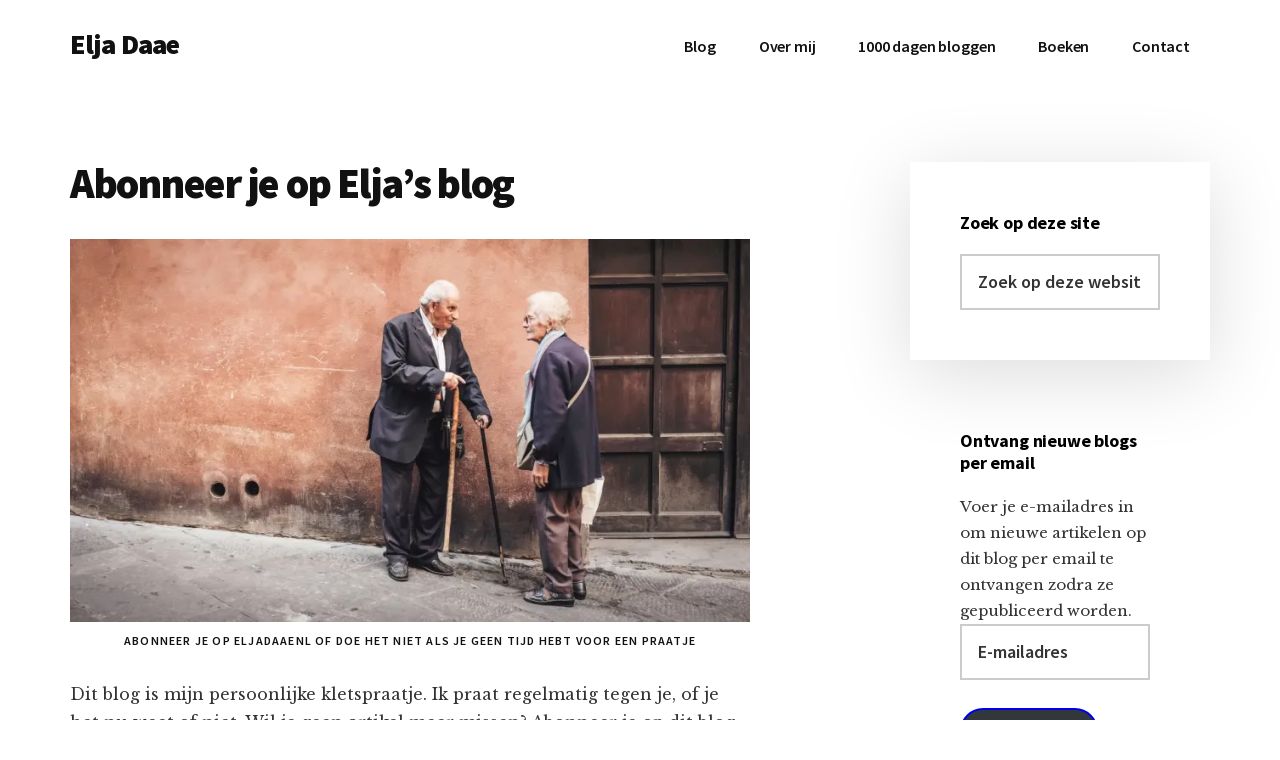

--- FILE ---
content_type: text/html; charset=UTF-8
request_url: https://www.eljadaae.nl/blogabonnee/
body_size: 17002
content:
<!DOCTYPE html>
<html dir="ltr" lang="nl-NL" prefix="og: https://ogp.me/ns#">
<head >
<meta charset="UTF-8" />
<meta name="viewport" content="width=device-width, initial-scale=1" />
<title>Abonneer je op Elja’s blog | Elja Daae</title>

		<!-- All in One SEO Pro 4.9.3 - aioseo.com -->
	<meta name="description" content="Dit blog is mijn persoonlijke kletspraatje. Ik praat regelmatig tegen je, of je het nu weet of niet. Wil je geen artikel meer missen? Abonneer je op dit blog en ontvang de ochtend na publicatie een email in je inbox met het nieuwe artikel. Let op: ik blog onregelmatig en over hele verschillende onderwerpen. Niet" />
	<meta name="robots" content="max-image-preview:large" />
	<link rel="canonical" href="https://www.eljadaae.nl/blogabonnee/" />
	<meta name="generator" content="All in One SEO Pro (AIOSEO) 4.9.3" />
		<meta property="og:locale" content="nl_NL" />
		<meta property="og:site_name" content="Elja Daae | Over Elja &amp; meer" />
		<meta property="og:type" content="article" />
		<meta property="og:title" content="Abonneer je op Elja’s blog | Elja Daae" />
		<meta property="og:description" content="Dit blog is mijn persoonlijke kletspraatje. Ik praat regelmatig tegen je, of je het nu weet of niet. Wil je geen artikel meer missen? Abonneer je op dit blog en ontvang de ochtend na publicatie een email in je inbox met het nieuwe artikel. Let op: ik blog onregelmatig en over hele verschillende onderwerpen. Niet" />
		<meta property="og:url" content="https://www.eljadaae.nl/blogabonnee/" />
		<meta property="og:image" content="https://www.eljadaae.nl/wp-content/uploads/2018/12/Elja-Daae-sq-kl.jpeg" />
		<meta property="og:image:secure_url" content="https://www.eljadaae.nl/wp-content/uploads/2018/12/Elja-Daae-sq-kl.jpeg" />
		<meta property="og:image:width" content="1000" />
		<meta property="og:image:height" content="927" />
		<meta property="article:published_time" content="2021-03-26T09:39:23+00:00" />
		<meta property="article:modified_time" content="2021-03-26T09:39:24+00:00" />
		<meta name="twitter:card" content="summary_large_image" />
		<meta name="twitter:title" content="Abonneer je op Elja’s blog | Elja Daae" />
		<meta name="twitter:description" content="Dit blog is mijn persoonlijke kletspraatje. Ik praat regelmatig tegen je, of je het nu weet of niet. Wil je geen artikel meer missen? Abonneer je op dit blog en ontvang de ochtend na publicatie een email in je inbox met het nieuwe artikel. Let op: ik blog onregelmatig en over hele verschillende onderwerpen. Niet" />
		<meta name="twitter:image" content="https://www.eljadaae.nl/wp-content/uploads/2018/12/Elja-Daae-sq-kl.jpeg" />
		<script type="application/ld+json" class="aioseo-schema">
			{"@context":"https:\/\/schema.org","@graph":[{"@type":"BreadcrumbList","@id":"https:\/\/www.eljadaae.nl\/blogabonnee\/#breadcrumblist","itemListElement":[{"@type":"ListItem","@id":"https:\/\/www.eljadaae.nl#listItem","position":1,"name":"Home","item":"https:\/\/www.eljadaae.nl","nextItem":{"@type":"ListItem","@id":"https:\/\/www.eljadaae.nl\/blogabonnee\/#listItem","name":"Abonneer je op Elja&#8217;s blog"}},{"@type":"ListItem","@id":"https:\/\/www.eljadaae.nl\/blogabonnee\/#listItem","position":2,"name":"Abonneer je op Elja&#8217;s blog","previousItem":{"@type":"ListItem","@id":"https:\/\/www.eljadaae.nl#listItem","name":"Home"}}]},{"@type":"Person","@id":"https:\/\/www.eljadaae.nl\/#person","name":"Elja Daae","image":{"@type":"ImageObject","@id":"https:\/\/www.eljadaae.nl\/blogabonnee\/#personImage","url":"https:\/\/secure.gravatar.com\/avatar\/84c6d7a6053bb9b67274956ccb8462d708fd817d12dc0b935b9d29d791496bc4?s=96&d=blank&r=g","width":96,"height":96,"caption":"Elja Daae"}},{"@type":"WebPage","@id":"https:\/\/www.eljadaae.nl\/blogabonnee\/#webpage","url":"https:\/\/www.eljadaae.nl\/blogabonnee\/","name":"Abonneer je op Elja\u2019s blog | Elja Daae","description":"Dit blog is mijn persoonlijke kletspraatje. Ik praat regelmatig tegen je, of je het nu weet of niet. Wil je geen artikel meer missen? Abonneer je op dit blog en ontvang de ochtend na publicatie een email in je inbox met het nieuwe artikel. Let op: ik blog onregelmatig en over hele verschillende onderwerpen. Niet","inLanguage":"nl-NL","isPartOf":{"@id":"https:\/\/www.eljadaae.nl\/#website"},"breadcrumb":{"@id":"https:\/\/www.eljadaae.nl\/blogabonnee\/#breadcrumblist"},"datePublished":"2021-03-26T10:39:23+01:00","dateModified":"2021-03-26T10:39:24+01:00"},{"@type":"WebSite","@id":"https:\/\/www.eljadaae.nl\/#website","url":"https:\/\/www.eljadaae.nl\/","name":"Elja Daae","description":"Over Elja & meer","inLanguage":"nl-NL","publisher":{"@id":"https:\/\/www.eljadaae.nl\/#person"}}]}
		</script>
		<!-- All in One SEO Pro -->

<link rel='dns-prefetch' href='//stats.wp.com' />
<link rel='dns-prefetch' href='//fonts.googleapis.com' />
<link rel='dns-prefetch' href='//widgets.wp.com' />
<link rel='dns-prefetch' href='//s0.wp.com' />
<link rel='dns-prefetch' href='//0.gravatar.com' />
<link rel='dns-prefetch' href='//1.gravatar.com' />
<link rel='dns-prefetch' href='//2.gravatar.com' />
<link rel='dns-prefetch' href='//jetpack.wordpress.com' />
<link rel='dns-prefetch' href='//public-api.wordpress.com' />
<link rel='preconnect' href='//i0.wp.com' />
<link rel='preconnect' href='//c0.wp.com' />
<link rel="alternate" type="application/rss+xml" title="Elja Daae &raquo; feed" href="https://www.eljadaae.nl/feed/" />
<link rel="alternate" type="application/rss+xml" title="Elja Daae &raquo; reacties feed" href="https://www.eljadaae.nl/comments/feed/" />
<script id="wpp-js" src="https://www.eljadaae.nl/wp-content/plugins/wordpress-popular-posts/assets/js/wpp.min.js?ver=7.3.6" data-sampling="0" data-sampling-rate="100" data-api-url="https://www.eljadaae.nl/wp-json/wordpress-popular-posts" data-post-id="22551" data-token="8b6faab787" data-lang="0" data-debug="0"></script>
<link rel="alternate" title="oEmbed (JSON)" type="application/json+oembed" href="https://www.eljadaae.nl/wp-json/oembed/1.0/embed?url=https%3A%2F%2Fwww.eljadaae.nl%2Fblogabonnee%2F" />
<link rel="alternate" title="oEmbed (XML)" type="text/xml+oembed" href="https://www.eljadaae.nl/wp-json/oembed/1.0/embed?url=https%3A%2F%2Fwww.eljadaae.nl%2Fblogabonnee%2F&#038;format=xml" />
<style id='wp-img-auto-sizes-contain-inline-css'>
img:is([sizes=auto i],[sizes^="auto," i]){contain-intrinsic-size:3000px 1500px}
/*# sourceURL=wp-img-auto-sizes-contain-inline-css */
</style>
<link rel='stylesheet' id='authority-pro-css' href='https://www.eljadaae.nl/wp-content/themes/authority-pro/style.css?ver=1.4.0' media='all' />
<style id='authority-pro-inline-css'>

		.single .content .entry-content > p:first-of-type {
			color: #111111;
			font-size: 20px;
			font-style: italic;
			line-height: 1.7;
			margin: 0 0 35px;
		}
		
		a,
		h4,
		h5,
		button,
		input[type="button"],
		input[type="reset"],
		input[type="submit"],		
		.authority-subtitle,
		.button,
		.genesis-nav-menu .highlight a,
		.more-link,
		.entry-title a:focus,
		.entry-title a:hover,
		.genesis-nav-menu a:focus,
		.genesis-nav-menu a:hover,
		.genesis-nav-menu .current-menu-item > a,
		.genesis-nav-menu .sub-menu .current-menu-item > a:focus,
		.genesis-nav-menu .sub-menu .current-menu-item > a:hover,
		.genesis-responsive-menu .genesis-nav-menu a:focus,
		.genesis-responsive-menu .genesis-nav-menu a:hover,
		.menu-toggle:focus,
		.menu-toggle:hover,
		.site-container div.wpforms-container-full .wpforms-form input[type="submit"],
		.site-container div.wpforms-container-full .wpforms-form button[type="submit"],
		.sub-menu-toggle:focus,
		.sub-menu-toggle:hover {
			color: #0000ee;
		}

		button,
		input[type="button"],
		input[type="reset"],
		input[type="submit"],
		.button,
		.genesis-nav-menu .highlight a,
		.more-link,
		.site-container div.wpforms-container-full .wpforms-form input[type="submit"],
		.site-container div.wpforms-container-full .wpforms-form button[type="submit"] {
			border-color: #0000ee;
		}

		.enews-widget::after,
		.sidebar .enews-widget:nth-child(2n+1)::after {
			background: #0000ee;
		}

		button.primary,
		input[type="button"].primary,
		input[type="reset"].primary,
		input[type="submit"].primary,
		.authority-top-banner,
		.button.primary,
		.more-link,
		.sidebar .enews-widget input[type="submit"],
		.enews-widget input[type="submit"] {
			background-color: #0000ee;
			color: #ffffff;
		}

		.authority-top-banner a,
		.authority-top-banner a:focus,
		.authority-top-banner a:hover,
		#authority-top-banner-close,
		#authority-top-banner-close:focus,
		#authority-top-banner-close:hover {
			color: #ffffff;
		}

		.archive-pagination .pagination-next > a,
		.archive-pagination .pagination-previous > a,
		.menu-toggle,
		.sub-menu-toggle {
			border-color: #0000ee;
			color: #0000ee;
		}

		a.button:focus,
		a.button:hover,
		button:focus,
		button:hover,
		input[type="button"]:focus,
		input[type="button"]:hover,
		input[type="reset"]:focus,
		input[type="reset"]:hover,
		input[type="submit"]:focus,
		input[type="submit"]:hover,
		.archive-pagination li a:focus,
		.archive-pagination li a:hover,
		.archive-pagination .active a,
		.archive-pagination .pagination-next > a:focus,
		.archive-pagination .pagination-next > a:hover,
		.archive-pagination .pagination-previous > a:focus,
		.archive-pagination .pagination-previous > a:hover,
		.button:focus,
		.button:hover,
		.enews-widget input[type="submit"]:focus,
		.enews-widget input[type="submit"]:hover,
		.genesis-nav-menu .highlight a:focus,
		.genesis-nav-menu .highlight a:hover,
		.menu-toggle:focus,
		.menu-toggle:hover,
		.more-link:focus,
		.more-link:hover,
		.sidebar .enews-widget input[type="submit"]:focus,
		.sidebar .enews-widget input[type="submit"]:hover,
		.site-container div.wpforms-container-full .wpforms-form input[type="submit"]:focus,
		.site-container div.wpforms-container-full .wpforms-form input[type="submit"]:hover,
		.site-container div.wpforms-container-full .wpforms-form button[type="submit"]:focus,
		.site-container div.wpforms-container-full .wpforms-form button[type="submit"]:hover,
		.sub-menu-toggle:focus,
		.sub-menu-toggle:hover {
			background-color: #1414ff;
			border-color: #1414ff;
			color: #ffffff;
		}
		
/*# sourceURL=authority-pro-inline-css */
</style>
<style id='wp-emoji-styles-inline-css'>

	img.wp-smiley, img.emoji {
		display: inline !important;
		border: none !important;
		box-shadow: none !important;
		height: 1em !important;
		width: 1em !important;
		margin: 0 0.07em !important;
		vertical-align: -0.1em !important;
		background: none !important;
		padding: 0 !important;
	}
/*# sourceURL=wp-emoji-styles-inline-css */
</style>
<style id='wp-block-library-inline-css'>
:root{--wp-block-synced-color:#7a00df;--wp-block-synced-color--rgb:122,0,223;--wp-bound-block-color:var(--wp-block-synced-color);--wp-editor-canvas-background:#ddd;--wp-admin-theme-color:#007cba;--wp-admin-theme-color--rgb:0,124,186;--wp-admin-theme-color-darker-10:#006ba1;--wp-admin-theme-color-darker-10--rgb:0,107,160.5;--wp-admin-theme-color-darker-20:#005a87;--wp-admin-theme-color-darker-20--rgb:0,90,135;--wp-admin-border-width-focus:2px}@media (min-resolution:192dpi){:root{--wp-admin-border-width-focus:1.5px}}.wp-element-button{cursor:pointer}:root .has-very-light-gray-background-color{background-color:#eee}:root .has-very-dark-gray-background-color{background-color:#313131}:root .has-very-light-gray-color{color:#eee}:root .has-very-dark-gray-color{color:#313131}:root .has-vivid-green-cyan-to-vivid-cyan-blue-gradient-background{background:linear-gradient(135deg,#00d084,#0693e3)}:root .has-purple-crush-gradient-background{background:linear-gradient(135deg,#34e2e4,#4721fb 50%,#ab1dfe)}:root .has-hazy-dawn-gradient-background{background:linear-gradient(135deg,#faaca8,#dad0ec)}:root .has-subdued-olive-gradient-background{background:linear-gradient(135deg,#fafae1,#67a671)}:root .has-atomic-cream-gradient-background{background:linear-gradient(135deg,#fdd79a,#004a59)}:root .has-nightshade-gradient-background{background:linear-gradient(135deg,#330968,#31cdcf)}:root .has-midnight-gradient-background{background:linear-gradient(135deg,#020381,#2874fc)}:root{--wp--preset--font-size--normal:16px;--wp--preset--font-size--huge:42px}.has-regular-font-size{font-size:1em}.has-larger-font-size{font-size:2.625em}.has-normal-font-size{font-size:var(--wp--preset--font-size--normal)}.has-huge-font-size{font-size:var(--wp--preset--font-size--huge)}.has-text-align-center{text-align:center}.has-text-align-left{text-align:left}.has-text-align-right{text-align:right}.has-fit-text{white-space:nowrap!important}#end-resizable-editor-section{display:none}.aligncenter{clear:both}.items-justified-left{justify-content:flex-start}.items-justified-center{justify-content:center}.items-justified-right{justify-content:flex-end}.items-justified-space-between{justify-content:space-between}.screen-reader-text{border:0;clip-path:inset(50%);height:1px;margin:-1px;overflow:hidden;padding:0;position:absolute;width:1px;word-wrap:normal!important}.screen-reader-text:focus{background-color:#ddd;clip-path:none;color:#444;display:block;font-size:1em;height:auto;left:5px;line-height:normal;padding:15px 23px 14px;text-decoration:none;top:5px;width:auto;z-index:100000}html :where(.has-border-color){border-style:solid}html :where([style*=border-top-color]){border-top-style:solid}html :where([style*=border-right-color]){border-right-style:solid}html :where([style*=border-bottom-color]){border-bottom-style:solid}html :where([style*=border-left-color]){border-left-style:solid}html :where([style*=border-width]){border-style:solid}html :where([style*=border-top-width]){border-top-style:solid}html :where([style*=border-right-width]){border-right-style:solid}html :where([style*=border-bottom-width]){border-bottom-style:solid}html :where([style*=border-left-width]){border-left-style:solid}html :where(img[class*=wp-image-]){height:auto;max-width:100%}:where(figure){margin:0 0 1em}html :where(.is-position-sticky){--wp-admin--admin-bar--position-offset:var(--wp-admin--admin-bar--height,0px)}@media screen and (max-width:600px){html :where(.is-position-sticky){--wp-admin--admin-bar--position-offset:0px}}

/*# sourceURL=wp-block-library-inline-css */
</style><style id='wp-block-image-inline-css'>
.wp-block-image>a,.wp-block-image>figure>a{display:inline-block}.wp-block-image img{box-sizing:border-box;height:auto;max-width:100%;vertical-align:bottom}@media not (prefers-reduced-motion){.wp-block-image img.hide{visibility:hidden}.wp-block-image img.show{animation:show-content-image .4s}}.wp-block-image[style*=border-radius] img,.wp-block-image[style*=border-radius]>a{border-radius:inherit}.wp-block-image.has-custom-border img{box-sizing:border-box}.wp-block-image.aligncenter{text-align:center}.wp-block-image.alignfull>a,.wp-block-image.alignwide>a{width:100%}.wp-block-image.alignfull img,.wp-block-image.alignwide img{height:auto;width:100%}.wp-block-image .aligncenter,.wp-block-image .alignleft,.wp-block-image .alignright,.wp-block-image.aligncenter,.wp-block-image.alignleft,.wp-block-image.alignright{display:table}.wp-block-image .aligncenter>figcaption,.wp-block-image .alignleft>figcaption,.wp-block-image .alignright>figcaption,.wp-block-image.aligncenter>figcaption,.wp-block-image.alignleft>figcaption,.wp-block-image.alignright>figcaption{caption-side:bottom;display:table-caption}.wp-block-image .alignleft{float:left;margin:.5em 1em .5em 0}.wp-block-image .alignright{float:right;margin:.5em 0 .5em 1em}.wp-block-image .aligncenter{margin-left:auto;margin-right:auto}.wp-block-image :where(figcaption){margin-bottom:1em;margin-top:.5em}.wp-block-image.is-style-circle-mask img{border-radius:9999px}@supports ((-webkit-mask-image:none) or (mask-image:none)) or (-webkit-mask-image:none){.wp-block-image.is-style-circle-mask img{border-radius:0;-webkit-mask-image:url('data:image/svg+xml;utf8,<svg viewBox="0 0 100 100" xmlns="http://www.w3.org/2000/svg"><circle cx="50" cy="50" r="50"/></svg>');mask-image:url('data:image/svg+xml;utf8,<svg viewBox="0 0 100 100" xmlns="http://www.w3.org/2000/svg"><circle cx="50" cy="50" r="50"/></svg>');mask-mode:alpha;-webkit-mask-position:center;mask-position:center;-webkit-mask-repeat:no-repeat;mask-repeat:no-repeat;-webkit-mask-size:contain;mask-size:contain}}:root :where(.wp-block-image.is-style-rounded img,.wp-block-image .is-style-rounded img){border-radius:9999px}.wp-block-image figure{margin:0}.wp-lightbox-container{display:flex;flex-direction:column;position:relative}.wp-lightbox-container img{cursor:zoom-in}.wp-lightbox-container img:hover+button{opacity:1}.wp-lightbox-container button{align-items:center;backdrop-filter:blur(16px) saturate(180%);background-color:#5a5a5a40;border:none;border-radius:4px;cursor:zoom-in;display:flex;height:20px;justify-content:center;opacity:0;padding:0;position:absolute;right:16px;text-align:center;top:16px;width:20px;z-index:100}@media not (prefers-reduced-motion){.wp-lightbox-container button{transition:opacity .2s ease}}.wp-lightbox-container button:focus-visible{outline:3px auto #5a5a5a40;outline:3px auto -webkit-focus-ring-color;outline-offset:3px}.wp-lightbox-container button:hover{cursor:pointer;opacity:1}.wp-lightbox-container button:focus{opacity:1}.wp-lightbox-container button:focus,.wp-lightbox-container button:hover,.wp-lightbox-container button:not(:hover):not(:active):not(.has-background){background-color:#5a5a5a40;border:none}.wp-lightbox-overlay{box-sizing:border-box;cursor:zoom-out;height:100vh;left:0;overflow:hidden;position:fixed;top:0;visibility:hidden;width:100%;z-index:100000}.wp-lightbox-overlay .close-button{align-items:center;cursor:pointer;display:flex;justify-content:center;min-height:40px;min-width:40px;padding:0;position:absolute;right:calc(env(safe-area-inset-right) + 16px);top:calc(env(safe-area-inset-top) + 16px);z-index:5000000}.wp-lightbox-overlay .close-button:focus,.wp-lightbox-overlay .close-button:hover,.wp-lightbox-overlay .close-button:not(:hover):not(:active):not(.has-background){background:none;border:none}.wp-lightbox-overlay .lightbox-image-container{height:var(--wp--lightbox-container-height);left:50%;overflow:hidden;position:absolute;top:50%;transform:translate(-50%,-50%);transform-origin:top left;width:var(--wp--lightbox-container-width);z-index:9999999999}.wp-lightbox-overlay .wp-block-image{align-items:center;box-sizing:border-box;display:flex;height:100%;justify-content:center;margin:0;position:relative;transform-origin:0 0;width:100%;z-index:3000000}.wp-lightbox-overlay .wp-block-image img{height:var(--wp--lightbox-image-height);min-height:var(--wp--lightbox-image-height);min-width:var(--wp--lightbox-image-width);width:var(--wp--lightbox-image-width)}.wp-lightbox-overlay .wp-block-image figcaption{display:none}.wp-lightbox-overlay button{background:none;border:none}.wp-lightbox-overlay .scrim{background-color:#fff;height:100%;opacity:.9;position:absolute;width:100%;z-index:2000000}.wp-lightbox-overlay.active{visibility:visible}@media not (prefers-reduced-motion){.wp-lightbox-overlay.active{animation:turn-on-visibility .25s both}.wp-lightbox-overlay.active img{animation:turn-on-visibility .35s both}.wp-lightbox-overlay.show-closing-animation:not(.active){animation:turn-off-visibility .35s both}.wp-lightbox-overlay.show-closing-animation:not(.active) img{animation:turn-off-visibility .25s both}.wp-lightbox-overlay.zoom.active{animation:none;opacity:1;visibility:visible}.wp-lightbox-overlay.zoom.active .lightbox-image-container{animation:lightbox-zoom-in .4s}.wp-lightbox-overlay.zoom.active .lightbox-image-container img{animation:none}.wp-lightbox-overlay.zoom.active .scrim{animation:turn-on-visibility .4s forwards}.wp-lightbox-overlay.zoom.show-closing-animation:not(.active){animation:none}.wp-lightbox-overlay.zoom.show-closing-animation:not(.active) .lightbox-image-container{animation:lightbox-zoom-out .4s}.wp-lightbox-overlay.zoom.show-closing-animation:not(.active) .lightbox-image-container img{animation:none}.wp-lightbox-overlay.zoom.show-closing-animation:not(.active) .scrim{animation:turn-off-visibility .4s forwards}}@keyframes show-content-image{0%{visibility:hidden}99%{visibility:hidden}to{visibility:visible}}@keyframes turn-on-visibility{0%{opacity:0}to{opacity:1}}@keyframes turn-off-visibility{0%{opacity:1;visibility:visible}99%{opacity:0;visibility:visible}to{opacity:0;visibility:hidden}}@keyframes lightbox-zoom-in{0%{transform:translate(calc((-100vw + var(--wp--lightbox-scrollbar-width))/2 + var(--wp--lightbox-initial-left-position)),calc(-50vh + var(--wp--lightbox-initial-top-position))) scale(var(--wp--lightbox-scale))}to{transform:translate(-50%,-50%) scale(1)}}@keyframes lightbox-zoom-out{0%{transform:translate(-50%,-50%) scale(1);visibility:visible}99%{visibility:visible}to{transform:translate(calc((-100vw + var(--wp--lightbox-scrollbar-width))/2 + var(--wp--lightbox-initial-left-position)),calc(-50vh + var(--wp--lightbox-initial-top-position))) scale(var(--wp--lightbox-scale));visibility:hidden}}
/*# sourceURL=https://c0.wp.com/c/6.9/wp-includes/blocks/image/style.min.css */
</style>
<style id='wp-block-paragraph-inline-css'>
.is-small-text{font-size:.875em}.is-regular-text{font-size:1em}.is-large-text{font-size:2.25em}.is-larger-text{font-size:3em}.has-drop-cap:not(:focus):first-letter{float:left;font-size:8.4em;font-style:normal;font-weight:100;line-height:.68;margin:.05em .1em 0 0;text-transform:uppercase}body.rtl .has-drop-cap:not(:focus):first-letter{float:none;margin-left:.1em}p.has-drop-cap.has-background{overflow:hidden}:root :where(p.has-background){padding:1.25em 2.375em}:where(p.has-text-color:not(.has-link-color)) a{color:inherit}p.has-text-align-left[style*="writing-mode:vertical-lr"],p.has-text-align-right[style*="writing-mode:vertical-rl"]{rotate:180deg}
/*# sourceURL=https://c0.wp.com/c/6.9/wp-includes/blocks/paragraph/style.min.css */
</style>
<style id='global-styles-inline-css'>
:root{--wp--preset--aspect-ratio--square: 1;--wp--preset--aspect-ratio--4-3: 4/3;--wp--preset--aspect-ratio--3-4: 3/4;--wp--preset--aspect-ratio--3-2: 3/2;--wp--preset--aspect-ratio--2-3: 2/3;--wp--preset--aspect-ratio--16-9: 16/9;--wp--preset--aspect-ratio--9-16: 9/16;--wp--preset--color--black: #000000;--wp--preset--color--cyan-bluish-gray: #abb8c3;--wp--preset--color--white: #ffffff;--wp--preset--color--pale-pink: #f78da7;--wp--preset--color--vivid-red: #cf2e2e;--wp--preset--color--luminous-vivid-orange: #ff6900;--wp--preset--color--luminous-vivid-amber: #fcb900;--wp--preset--color--light-green-cyan: #7bdcb5;--wp--preset--color--vivid-green-cyan: #00d084;--wp--preset--color--pale-cyan-blue: #8ed1fc;--wp--preset--color--vivid-cyan-blue: #0693e3;--wp--preset--color--vivid-purple: #9b51e0;--wp--preset--color--theme-primary: #0000ee;--wp--preset--gradient--vivid-cyan-blue-to-vivid-purple: linear-gradient(135deg,rgb(6,147,227) 0%,rgb(155,81,224) 100%);--wp--preset--gradient--light-green-cyan-to-vivid-green-cyan: linear-gradient(135deg,rgb(122,220,180) 0%,rgb(0,208,130) 100%);--wp--preset--gradient--luminous-vivid-amber-to-luminous-vivid-orange: linear-gradient(135deg,rgb(252,185,0) 0%,rgb(255,105,0) 100%);--wp--preset--gradient--luminous-vivid-orange-to-vivid-red: linear-gradient(135deg,rgb(255,105,0) 0%,rgb(207,46,46) 100%);--wp--preset--gradient--very-light-gray-to-cyan-bluish-gray: linear-gradient(135deg,rgb(238,238,238) 0%,rgb(169,184,195) 100%);--wp--preset--gradient--cool-to-warm-spectrum: linear-gradient(135deg,rgb(74,234,220) 0%,rgb(151,120,209) 20%,rgb(207,42,186) 40%,rgb(238,44,130) 60%,rgb(251,105,98) 80%,rgb(254,248,76) 100%);--wp--preset--gradient--blush-light-purple: linear-gradient(135deg,rgb(255,206,236) 0%,rgb(152,150,240) 100%);--wp--preset--gradient--blush-bordeaux: linear-gradient(135deg,rgb(254,205,165) 0%,rgb(254,45,45) 50%,rgb(107,0,62) 100%);--wp--preset--gradient--luminous-dusk: linear-gradient(135deg,rgb(255,203,112) 0%,rgb(199,81,192) 50%,rgb(65,88,208) 100%);--wp--preset--gradient--pale-ocean: linear-gradient(135deg,rgb(255,245,203) 0%,rgb(182,227,212) 50%,rgb(51,167,181) 100%);--wp--preset--gradient--electric-grass: linear-gradient(135deg,rgb(202,248,128) 0%,rgb(113,206,126) 100%);--wp--preset--gradient--midnight: linear-gradient(135deg,rgb(2,3,129) 0%,rgb(40,116,252) 100%);--wp--preset--font-size--small: 12px;--wp--preset--font-size--medium: 20px;--wp--preset--font-size--large: 20px;--wp--preset--font-size--x-large: 42px;--wp--preset--font-size--normal: 16px;--wp--preset--font-size--larger: 24px;--wp--preset--spacing--20: 0.44rem;--wp--preset--spacing--30: 0.67rem;--wp--preset--spacing--40: 1rem;--wp--preset--spacing--50: 1.5rem;--wp--preset--spacing--60: 2.25rem;--wp--preset--spacing--70: 3.38rem;--wp--preset--spacing--80: 5.06rem;--wp--preset--shadow--natural: 6px 6px 9px rgba(0, 0, 0, 0.2);--wp--preset--shadow--deep: 12px 12px 50px rgba(0, 0, 0, 0.4);--wp--preset--shadow--sharp: 6px 6px 0px rgba(0, 0, 0, 0.2);--wp--preset--shadow--outlined: 6px 6px 0px -3px rgb(255, 255, 255), 6px 6px rgb(0, 0, 0);--wp--preset--shadow--crisp: 6px 6px 0px rgb(0, 0, 0);}:where(.is-layout-flex){gap: 0.5em;}:where(.is-layout-grid){gap: 0.5em;}body .is-layout-flex{display: flex;}.is-layout-flex{flex-wrap: wrap;align-items: center;}.is-layout-flex > :is(*, div){margin: 0;}body .is-layout-grid{display: grid;}.is-layout-grid > :is(*, div){margin: 0;}:where(.wp-block-columns.is-layout-flex){gap: 2em;}:where(.wp-block-columns.is-layout-grid){gap: 2em;}:where(.wp-block-post-template.is-layout-flex){gap: 1.25em;}:where(.wp-block-post-template.is-layout-grid){gap: 1.25em;}.has-black-color{color: var(--wp--preset--color--black) !important;}.has-cyan-bluish-gray-color{color: var(--wp--preset--color--cyan-bluish-gray) !important;}.has-white-color{color: var(--wp--preset--color--white) !important;}.has-pale-pink-color{color: var(--wp--preset--color--pale-pink) !important;}.has-vivid-red-color{color: var(--wp--preset--color--vivid-red) !important;}.has-luminous-vivid-orange-color{color: var(--wp--preset--color--luminous-vivid-orange) !important;}.has-luminous-vivid-amber-color{color: var(--wp--preset--color--luminous-vivid-amber) !important;}.has-light-green-cyan-color{color: var(--wp--preset--color--light-green-cyan) !important;}.has-vivid-green-cyan-color{color: var(--wp--preset--color--vivid-green-cyan) !important;}.has-pale-cyan-blue-color{color: var(--wp--preset--color--pale-cyan-blue) !important;}.has-vivid-cyan-blue-color{color: var(--wp--preset--color--vivid-cyan-blue) !important;}.has-vivid-purple-color{color: var(--wp--preset--color--vivid-purple) !important;}.has-black-background-color{background-color: var(--wp--preset--color--black) !important;}.has-cyan-bluish-gray-background-color{background-color: var(--wp--preset--color--cyan-bluish-gray) !important;}.has-white-background-color{background-color: var(--wp--preset--color--white) !important;}.has-pale-pink-background-color{background-color: var(--wp--preset--color--pale-pink) !important;}.has-vivid-red-background-color{background-color: var(--wp--preset--color--vivid-red) !important;}.has-luminous-vivid-orange-background-color{background-color: var(--wp--preset--color--luminous-vivid-orange) !important;}.has-luminous-vivid-amber-background-color{background-color: var(--wp--preset--color--luminous-vivid-amber) !important;}.has-light-green-cyan-background-color{background-color: var(--wp--preset--color--light-green-cyan) !important;}.has-vivid-green-cyan-background-color{background-color: var(--wp--preset--color--vivid-green-cyan) !important;}.has-pale-cyan-blue-background-color{background-color: var(--wp--preset--color--pale-cyan-blue) !important;}.has-vivid-cyan-blue-background-color{background-color: var(--wp--preset--color--vivid-cyan-blue) !important;}.has-vivid-purple-background-color{background-color: var(--wp--preset--color--vivid-purple) !important;}.has-black-border-color{border-color: var(--wp--preset--color--black) !important;}.has-cyan-bluish-gray-border-color{border-color: var(--wp--preset--color--cyan-bluish-gray) !important;}.has-white-border-color{border-color: var(--wp--preset--color--white) !important;}.has-pale-pink-border-color{border-color: var(--wp--preset--color--pale-pink) !important;}.has-vivid-red-border-color{border-color: var(--wp--preset--color--vivid-red) !important;}.has-luminous-vivid-orange-border-color{border-color: var(--wp--preset--color--luminous-vivid-orange) !important;}.has-luminous-vivid-amber-border-color{border-color: var(--wp--preset--color--luminous-vivid-amber) !important;}.has-light-green-cyan-border-color{border-color: var(--wp--preset--color--light-green-cyan) !important;}.has-vivid-green-cyan-border-color{border-color: var(--wp--preset--color--vivid-green-cyan) !important;}.has-pale-cyan-blue-border-color{border-color: var(--wp--preset--color--pale-cyan-blue) !important;}.has-vivid-cyan-blue-border-color{border-color: var(--wp--preset--color--vivid-cyan-blue) !important;}.has-vivid-purple-border-color{border-color: var(--wp--preset--color--vivid-purple) !important;}.has-vivid-cyan-blue-to-vivid-purple-gradient-background{background: var(--wp--preset--gradient--vivid-cyan-blue-to-vivid-purple) !important;}.has-light-green-cyan-to-vivid-green-cyan-gradient-background{background: var(--wp--preset--gradient--light-green-cyan-to-vivid-green-cyan) !important;}.has-luminous-vivid-amber-to-luminous-vivid-orange-gradient-background{background: var(--wp--preset--gradient--luminous-vivid-amber-to-luminous-vivid-orange) !important;}.has-luminous-vivid-orange-to-vivid-red-gradient-background{background: var(--wp--preset--gradient--luminous-vivid-orange-to-vivid-red) !important;}.has-very-light-gray-to-cyan-bluish-gray-gradient-background{background: var(--wp--preset--gradient--very-light-gray-to-cyan-bluish-gray) !important;}.has-cool-to-warm-spectrum-gradient-background{background: var(--wp--preset--gradient--cool-to-warm-spectrum) !important;}.has-blush-light-purple-gradient-background{background: var(--wp--preset--gradient--blush-light-purple) !important;}.has-blush-bordeaux-gradient-background{background: var(--wp--preset--gradient--blush-bordeaux) !important;}.has-luminous-dusk-gradient-background{background: var(--wp--preset--gradient--luminous-dusk) !important;}.has-pale-ocean-gradient-background{background: var(--wp--preset--gradient--pale-ocean) !important;}.has-electric-grass-gradient-background{background: var(--wp--preset--gradient--electric-grass) !important;}.has-midnight-gradient-background{background: var(--wp--preset--gradient--midnight) !important;}.has-small-font-size{font-size: var(--wp--preset--font-size--small) !important;}.has-medium-font-size{font-size: var(--wp--preset--font-size--medium) !important;}.has-large-font-size{font-size: var(--wp--preset--font-size--large) !important;}.has-x-large-font-size{font-size: var(--wp--preset--font-size--x-large) !important;}
/*# sourceURL=global-styles-inline-css */
</style>

<style id='classic-theme-styles-inline-css'>
/*! This file is auto-generated */
.wp-block-button__link{color:#fff;background-color:#32373c;border-radius:9999px;box-shadow:none;text-decoration:none;padding:calc(.667em + 2px) calc(1.333em + 2px);font-size:1.125em}.wp-block-file__button{background:#32373c;color:#fff;text-decoration:none}
/*# sourceURL=/wp-includes/css/classic-themes.min.css */
</style>
<link rel='stylesheet' id='wordpress-popular-posts-css-css' href='https://www.eljadaae.nl/wp-content/plugins/wordpress-popular-posts/assets/css/wpp.css?ver=7.3.6' media='all' />
<link rel='stylesheet' id='authority-fonts-css' href='//fonts.googleapis.com/css?family=Source+Sans+Pro%3A600%2C700%2C900%7CLibre+Baskerville%3A400%2C400italic%2C700&#038;ver=1.4.0' media='all' />
<link rel='stylesheet' id='dashicons-css' href='https://c0.wp.com/c/6.9/wp-includes/css/dashicons.min.css' media='all' />
<link rel='stylesheet' id='jetpack_likes-css' href='https://c0.wp.com/p/jetpack/15.4/modules/likes/style.css' media='all' />
<link rel='stylesheet' id='authority-pro-gutenberg-css' href='https://www.eljadaae.nl/wp-content/themes/authority-pro/lib/gutenberg/front-end.css?ver=1.4.0' media='all' />
<style id='authority-pro-gutenberg-inline-css'>
.ab-block-post-grid a.ab-block-post-grid-more-link,
.ab-block-post-grid .ab-post-grid-items .ab-block-post-grid-title a:focus,
.ab-block-post-grid .ab-post-grid-items .ab-block-post-grid-title a:hover,
.wp-block-image.vertical-caption figcaption a:focus,
.wp-block-image.vertical-caption figcaption a:hover {
	color: #0000ee;
}

.site-container .ab-button,
.site-container .ab-newsletter-submit,
.site-container .ab-newsletter-submit:hover,
.site-container .wp-block-button .wp-block-button__link,
.wp-block-media-text .wp-block-media-text__media::after,
.wp-block-image.stylized-background::after {
	background-color: #0000ee;
}

.site-container .ab-button,
.wp-block-button .wp-block-button__link:not(.has-background),
.wp-block-button .wp-block-button__link:not(.has-background):focus,
.wp-block-button .wp-block-button__link:not(.has-background):hover {
	color: #ffffff;
}

.site-container .wp-block-button.is-style-outline .wp-block-button__link {
	color: #0000ee;
}

.site-container .wp-block-button.is-style-outline .wp-block-button__link:focus,
.site-container .wp-block-button.is-style-outline .wp-block-button__link:hover {
	color: #2323ff;
}

.site-container .wp-block-pullquote.is-style-solid-color {
	background-color: #0000ee;
}		.site-container .has-small-font-size {
			font-size: 12px;
		}		.site-container .has-normal-font-size {
			font-size: 16px;
		}		.site-container .has-large-font-size {
			font-size: 20px;
		}		.site-container .has-larger-font-size {
			font-size: 24px;
		}		.site-container .has-theme-primary-color,
		.site-container .wp-block-button .wp-block-button__link.has-theme-primary-color,
		.site-container .wp-block-button.is-style-outline .wp-block-button__link.has-theme-primary-color {
			color: #0000ee;
		}

		.site-container .has-theme-primary-background-color,
		.site-container .wp-block-button .wp-block-button__link.has-theme-primary-background-color,
		.site-container .wp-block-pullquote.is-style-solid-color.has-theme-primary-background-color {
			background-color: #0000ee;
		}
/*# sourceURL=authority-pro-gutenberg-inline-css */
</style>
<link rel='stylesheet' id='jetpack-subscriptions-css' href='https://c0.wp.com/p/jetpack/15.4/_inc/build/subscriptions/subscriptions.min.css' media='all' />
<link rel='stylesheet' id='sharedaddy-css' href='https://c0.wp.com/p/jetpack/15.4/modules/sharedaddy/sharing.css' media='all' />
<link rel='stylesheet' id='social-logos-css' href='https://c0.wp.com/p/jetpack/15.4/_inc/social-logos/social-logos.min.css' media='all' />
<script src="https://c0.wp.com/c/6.9/wp-includes/js/jquery/jquery.min.js" id="jquery-core-js"></script>
<script src="https://c0.wp.com/c/6.9/wp-includes/js/jquery/jquery-migrate.min.js" id="jquery-migrate-js"></script>
<link rel="https://api.w.org/" href="https://www.eljadaae.nl/wp-json/" /><link rel="alternate" title="JSON" type="application/json" href="https://www.eljadaae.nl/wp-json/wp/v2/pages/22551" /><link rel="EditURI" type="application/rsd+xml" title="RSD" href="https://www.eljadaae.nl/xmlrpc.php?rsd" />
<meta name="generator" content="WordPress 6.9" />
<link rel='shortlink' href='https://www.eljadaae.nl/?p=22551' />
	<style>img#wpstats{display:none}</style>
		            <style id="wpp-loading-animation-styles">@-webkit-keyframes bgslide{from{background-position-x:0}to{background-position-x:-200%}}@keyframes bgslide{from{background-position-x:0}to{background-position-x:-200%}}.wpp-widget-block-placeholder,.wpp-shortcode-placeholder{margin:0 auto;width:60px;height:3px;background:#dd3737;background:linear-gradient(90deg,#dd3737 0%,#571313 10%,#dd3737 100%);background-size:200% auto;border-radius:3px;-webkit-animation:bgslide 1s infinite linear;animation:bgslide 1s infinite linear}</style>
            <link rel="pingback" href="https://www.eljadaae.nl/xmlrpc.php" />
<link rel="icon" href="https://i0.wp.com/www.eljadaae.nl/wp-content/uploads/2016/03/elja-logo-300-BG.png?fit=32%2C32&#038;ssl=1" sizes="32x32" />
<link rel="icon" href="https://i0.wp.com/www.eljadaae.nl/wp-content/uploads/2016/03/elja-logo-300-BG.png?fit=192%2C192&#038;ssl=1" sizes="192x192" />
<link rel="apple-touch-icon" href="https://i0.wp.com/www.eljadaae.nl/wp-content/uploads/2016/03/elja-logo-300-BG.png?fit=180%2C180&#038;ssl=1" />
<meta name="msapplication-TileImage" content="https://i0.wp.com/www.eljadaae.nl/wp-content/uploads/2016/03/elja-logo-300-BG.png?fit=270%2C270&#038;ssl=1" />
<meta name="generator" content="WP Rocket 3.20.2" data-wpr-features="wpr_preload_links wpr_desktop" /></head>
<body class="wp-singular page-template-default page page-id-22551 wp-embed-responsive wp-theme-genesis wp-child-theme-authority-pro header-full-width content-sidebar genesis-breadcrumbs-hidden" itemscope itemtype="https://schema.org/WebPage"><ul class="genesis-skip-link"><li><a href="#genesis-content" class="screen-reader-shortcut"> Door naar de hoofd inhoud</a></li><li><a href="#genesis-sidebar-primary" class="screen-reader-shortcut"> Spring naar de eerste sidebar</a></li></ul><div data-rocket-location-hash="0618d851ce5ae792f527e16bbc8f30f9" class="site-container"><h2 id="additional-menu-label" class="screen-reader-text">Additional menu</h2><header data-rocket-location-hash="1da0d493198403f7aa8bb1c35b47b13e" class="site-header" itemscope itemtype="https://schema.org/WPHeader"><div data-rocket-location-hash="53ba7d88c4009f539a4f0b32d3e151af" class="wrap"><div class="title-area"><p class="site-title" itemprop="headline"><a href="https://www.eljadaae.nl/">Elja Daae</a></p><p class="site-description" itemprop="description">Over Elja &amp; meer</p></div><nav class="nav-primary" aria-label="Hoofd" itemscope itemtype="https://schema.org/SiteNavigationElement" id="genesis-nav-primary"><div class="wrap"><ul id="menu-standaardmenu-home-page" class="menu genesis-nav-menu menu-primary js-superfish"><li id="menu-item-22863" class="menu-item menu-item-type-custom menu-item-object-custom menu-item-home menu-item-22863"><a href="https://www.eljadaae.nl" itemprop="url"><span itemprop="name">Blog</span></a></li>
<li id="menu-item-22862" class="menu-item menu-item-type-custom menu-item-object-custom menu-item-22862"><a href="https://www.eljadaae.nl/over-elja/" itemprop="url"><span itemprop="name">Over mij</span></a></li>
<li id="menu-item-25518" class="menu-item menu-item-type-post_type menu-item-object-page menu-item-25518"><a href="https://www.eljadaae.nl/1-1000-dagelijks-bloggen/" itemprop="url"><span itemprop="name">1000 dagen bloggen</span></a></li>
<li id="menu-item-22864" class="menu-item menu-item-type-custom menu-item-object-custom menu-item-22864"><a href="https://www.eljadaae.nl/eljas-boeken/" itemprop="url"><span itemprop="name">Boeken</span></a></li>
<li id="menu-item-22865" class="menu-item menu-item-type-custom menu-item-object-custom menu-item-22865"><a href="https://www.eljadaae.nl/contact-met-elja/" itemprop="url"><span itemprop="name">Contact</span></a></li>
</ul></div></nav></div></header><div data-rocket-location-hash="75a6a47cfbc30d1dbe50aa488753efe2" class="site-inner"><div data-rocket-location-hash="5ed5dfd816c80b8b4bc68e22888797bb" class="content-sidebar-wrap"><main class="content" id="genesis-content"><article class="post-22551 page type-page status-publish entry" aria-label="Abonneer je op Elja&#8217;s blog" itemscope itemtype="https://schema.org/CreativeWork"><header class="entry-header"><h1 class="entry-title" itemprop="headline">Abonneer je op Elja&#8217;s blog</h1>
</header><div class="entry-content" itemprop="text">
<figure class="wp-block-image size-large"><img data-recalc-dims="1" title="blog schrijven tips vertellen | Elja Daae" fetchpriority="high" decoding="async" width="800" height="451" src="https://i0.wp.com/www.eljadaae.nl/wp-content/uploads/2018/04/cristina-gottardi-227407-unsplash.jpg?resize=800%2C451&#038;ssl=1" alt="blog schrijven tips vertellen" class="wp-image-17120" srcset="https://i0.wp.com/www.eljadaae.nl/wp-content/uploads/2018/04/cristina-gottardi-227407-unsplash.jpg?resize=800%2C451&amp;ssl=1 800w, https://i0.wp.com/www.eljadaae.nl/wp-content/uploads/2018/04/cristina-gottardi-227407-unsplash.jpg?resize=600%2C338&amp;ssl=1 600w, https://i0.wp.com/www.eljadaae.nl/wp-content/uploads/2018/04/cristina-gottardi-227407-unsplash.jpg?resize=768%2C433&amp;ssl=1 768w, https://i0.wp.com/www.eljadaae.nl/wp-content/uploads/2018/04/cristina-gottardi-227407-unsplash.jpg?resize=806%2C454&amp;ssl=1 806w, https://i0.wp.com/www.eljadaae.nl/wp-content/uploads/2018/04/cristina-gottardi-227407-unsplash.jpg?resize=558%2C314&amp;ssl=1 558w, https://i0.wp.com/www.eljadaae.nl/wp-content/uploads/2018/04/cristina-gottardi-227407-unsplash.jpg?resize=655%2C369&amp;ssl=1 655w, https://i0.wp.com/www.eljadaae.nl/wp-content/uploads/2018/04/cristina-gottardi-227407-unsplash.jpg?w=1024&amp;ssl=1 1024w" sizes="(max-width: 800px) 100vw, 800px" /><figcaption>abonneer je op eljadaaenl of doe het niet Als je geen tijd hebt voor een praatje</figcaption></figure>



<p>Dit blog is mijn persoonlijke kletspraatje. Ik praat regelmatig tegen je, of je het nu weet of niet. Wil je geen artikel meer missen? Abonneer je op dit blog en ontvang de ochtend na publicatie een email in je inbox met het nieuwe artikel. </p>



<p>Let op: ik blog onregelmatig en over hele verschillende onderwerpen. Niet alles gaat over social media (mocht je dat denken) en niet alles gaat over mijn dagelijkse beslommeringen (mocht je dát denken). </p>





<p>PS Ik heb ook een tweewekelijkse nieuwsbrief. Die gaat wél altijd over social media. En die wordt doorgaans niet ook nog als blogartikel gepubliceerd. <a rel="nofollow" href="https://www.eljadaae.nl/nieuwsbrief-sociale-media/">Meer info &amp; inschrijven hier</a>. </p>



<p class="has-small-font-size">Foto:  Christina Gottardi, via Unsplash</p>
<div class="sharedaddy sd-sharing-enabled"><div class="robots-nocontent sd-block sd-social sd-social-icon-text sd-sharing"><h3 class="sd-title">Dit delen:</h3><div class="sd-content"><ul><li class="share-email"><a rel="nofollow noopener noreferrer"
				data-shared="sharing-email-22551"
				class="share-email sd-button share-icon"
				href="mailto:?subject=%5BGedeeld%20bericht%5D%20Abonneer%20je%20op%20Elja%27s%20blog&#038;body=https%3A%2F%2Fwww.eljadaae.nl%2Fblogabonnee%2F&#038;share=email"
				target="_blank"
				aria-labelledby="sharing-email-22551"
				data-email-share-error-title="Heb je een e-mailadres ingesteld?" data-email-share-error-text="Mogelijk is er geen e-mailadres voor je browser ingesteld als je problemen ervaart met delen via e-mail. Het zou kunnen dat je een nieuw e-mailadres voor jezelf moet aanmaken." data-email-share-nonce="5009e4d0fe" data-email-share-track-url="https://www.eljadaae.nl/blogabonnee/?share=email">
				<span id="sharing-email-22551" hidden>Klik om dit te e-mailen naar een vriend (Opent in een nieuw venster)</span>
				<span>E-mail</span>
			</a></li><li class="share-linkedin"><a rel="nofollow noopener noreferrer"
				data-shared="sharing-linkedin-22551"
				class="share-linkedin sd-button share-icon"
				href="https://www.eljadaae.nl/blogabonnee/?share=linkedin"
				target="_blank"
				aria-labelledby="sharing-linkedin-22551"
				>
				<span id="sharing-linkedin-22551" hidden>Klik om op LinkedIn te delen (Opent in een nieuw venster)</span>
				<span>LinkedIn</span>
			</a></li><li class="share-mastodon"><a rel="nofollow noopener noreferrer"
				data-shared="sharing-mastodon-22551"
				class="share-mastodon sd-button share-icon"
				href="https://www.eljadaae.nl/blogabonnee/?share=mastodon"
				target="_blank"
				aria-labelledby="sharing-mastodon-22551"
				>
				<span id="sharing-mastodon-22551" hidden>Klik om te delen op Mastodon (Opent in een nieuw venster)</span>
				<span>Mastodon</span>
			</a></li><li class="share-jetpack-whatsapp"><a rel="nofollow noopener noreferrer"
				data-shared="sharing-whatsapp-22551"
				class="share-jetpack-whatsapp sd-button share-icon"
				href="https://www.eljadaae.nl/blogabonnee/?share=jetpack-whatsapp"
				target="_blank"
				aria-labelledby="sharing-whatsapp-22551"
				>
				<span id="sharing-whatsapp-22551" hidden>Klik om te delen op WhatsApp (Opent in een nieuw venster)</span>
				<span>WhatsApp</span>
			</a></li><li class="share-end"></li></ul></div></div></div><div class='sharedaddy sd-block sd-like jetpack-likes-widget-wrapper jetpack-likes-widget-unloaded' id='like-post-wrapper-64830004-22551-696ca382ce3cc' data-src='https://widgets.wp.com/likes/?ver=15.4#blog_id=64830004&amp;post_id=22551&amp;origin=www.eljadaae.nl&amp;obj_id=64830004-22551-696ca382ce3cc' data-name='like-post-frame-64830004-22551-696ca382ce3cc' data-title='Vind-ik-leuk of reblog'><h3 class="sd-title">Vind ik leuk:</h3><div class='likes-widget-placeholder post-likes-widget-placeholder' style='height: 55px;'><span class='button'><span>Vind-ik-leuk</span></span> <span class="loading">Aan het laden...</span></div><span class='sd-text-color'></span><a class='sd-link-color'></a></div></div></article></main><aside class="sidebar sidebar-primary widget-area" role="complementary" aria-label="Primaire Sidebar" itemscope itemtype="https://schema.org/WPSideBar" id="genesis-sidebar-primary"><h2 class="genesis-sidebar-title screen-reader-text">Primaire Sidebar</h2><section id="search-8" class="widget widget_search"><div class="widget-wrap"><h3 class="widgettitle widget-title">Zoek op deze site</h3>
<form class="search-form" method="get" action="https://www.eljadaae.nl/" role="search" itemprop="potentialAction" itemscope itemtype="https://schema.org/SearchAction"><label class="search-form-label screen-reader-text" for="searchform-1">Zoek op deze website</label><input class="search-form-input" type="search" name="s" id="searchform-1" placeholder="Zoek op deze website" itemprop="query-input"><input class="search-form-submit" type="submit" value="Zoek"><meta content="https://www.eljadaae.nl/?s={s}" itemprop="target"></form></div></section>
<section id="blog_subscription-8" class="widget widget_blog_subscription jetpack_subscription_widget"><div class="widget-wrap"><h3 class="widgettitle widget-title">Ontvang nieuwe blogs per email</h3>

			<div class="wp-block-jetpack-subscriptions__container">
			<form action="#" method="post" accept-charset="utf-8" id="subscribe-blog-blog_subscription-8"
				data-blog="64830004"
				data-post_access_level="everybody" >
									<div id="subscribe-text"><p>Voer je e-mailadres in om nieuwe artikelen op dit blog per email te ontvangen zodra ze gepubliceerd worden.</p>
</div>
										<p id="subscribe-email">
						<label id="jetpack-subscribe-label"
							class="screen-reader-text"
							for="subscribe-field-blog_subscription-8">
							E-mailadres						</label>
						<input type="email" name="email" autocomplete="email" required="required"
																					value=""
							id="subscribe-field-blog_subscription-8"
							placeholder="E-mailadres"
						/>
					</p>

					<p id="subscribe-submit"
											>
						<input type="hidden" name="action" value="subscribe"/>
						<input type="hidden" name="source" value="https://www.eljadaae.nl/blogabonnee/"/>
						<input type="hidden" name="sub-type" value="widget"/>
						<input type="hidden" name="redirect_fragment" value="subscribe-blog-blog_subscription-8"/>
						<input type="hidden" id="_wpnonce" name="_wpnonce" value="ff80a6ec9c" /><input type="hidden" name="_wp_http_referer" value="/blogabonnee/" />						<button type="submit"
															class="wp-block-button__link"
																					name="jetpack_subscriptions_widget"
						>
							Abonneren						</button>
					</p>
							</form>
							<div class="wp-block-jetpack-subscriptions__subscount">
					Voeg je bij 115 andere abonnees				</div>
						</div>
			
</div></section>
<section id="tag_cloud-2" class="widget widget_tag_cloud"><div class="widget-wrap"><h3 class="widgettitle widget-title">Tags/meest besproken</h3>
<div class="tagcloud"><a href="https://www.eljadaae.nl/tag/1000/" class="tag-cloud-link tag-link-737 tag-link-position-1" style="font-size: 22pt;" aria-label="1/1000 blogs (256 items)">1/1000 blogs</a>
<a href="https://www.eljadaae.nl/tag/ai/" class="tag-cloud-link tag-link-744 tag-link-position-2" style="font-size: 16.023391812865pt;" aria-label="AI (47 items)">AI</a>
<a href="https://www.eljadaae.nl/tag/angstmarketing/" class="tag-cloud-link tag-link-306 tag-link-position-3" style="font-size: 11.684210526316pt;" aria-label="angstmarketing (13 items)">angstmarketing</a>
<a href="https://www.eljadaae.nl/tag/bepaal-je-doelgroep/" class="tag-cloud-link tag-link-488 tag-link-position-4" style="font-size: 10.456140350877pt;" aria-label="bepaal je doelgroep (9 items)">bepaal je doelgroep</a>
<a href="https://www.eljadaae.nl/tag/blogtips/" class="tag-cloud-link tag-link-115 tag-link-position-5" style="font-size: 17.169590643275pt;" aria-label="blogtips (65 items)">blogtips</a>
<a href="https://www.eljadaae.nl/tag/boekproces/" class="tag-cloud-link tag-link-479 tag-link-position-6" style="font-size: 16.514619883041pt;" aria-label="boekproces (54 items)">boekproces</a>
<a href="https://www.eljadaae.nl/tag/chatgpt/" class="tag-cloud-link tag-link-756 tag-link-position-7" style="font-size: 13.976608187135pt;" aria-label="ChatGPT (26 items)">ChatGPT</a>
<a href="https://www.eljadaae.nl/tag/contentmarketing/" class="tag-cloud-link tag-link-36 tag-link-position-8" style="font-size: 13.40350877193pt;" aria-label="contentmarketing (22 items)">contentmarketing</a>
<a href="https://www.eljadaae.nl/tag/contentstrategie/" class="tag-cloud-link tag-link-536 tag-link-position-9" style="font-size: 10.783625730994pt;" aria-label="contentstrategie (10 items)">contentstrategie</a>
<a href="https://www.eljadaae.nl/tag/creativiteit/" class="tag-cloud-link tag-link-179 tag-link-position-10" style="font-size: 11.684210526316pt;" aria-label="creativiteit (13 items)">creativiteit</a>
<a href="https://www.eljadaae.nl/tag/daae-is-boos/" class="tag-cloud-link tag-link-467 tag-link-position-11" style="font-size: 11.684210526316pt;" aria-label="daae is boos (13 items)">daae is boos</a>
<a href="https://www.eljadaae.nl/tag/duurzame-marketing/" class="tag-cloud-link tag-link-489 tag-link-position-12" style="font-size: 10.456140350877pt;" aria-label="duurzame marketing (9 items)">duurzame marketing</a>
<a href="https://www.eljadaae.nl/tag/favorieten/" class="tag-cloud-link tag-link-448 tag-link-position-13" style="font-size: 14.795321637427pt;" aria-label="Elja&#039;s favorieten (33 items)">Elja&#039;s favorieten</a>
<a href="https://www.eljadaae.nl/tag/emailmarketing/" class="tag-cloud-link tag-link-505 tag-link-position-14" style="font-size: 11.356725146199pt;" aria-label="emailmarketing (12 items)">emailmarketing</a>
<a href="https://www.eljadaae.nl/tag/ethische-marketing/" class="tag-cloud-link tag-link-183 tag-link-position-15" style="font-size: 9.6374269005848pt;" aria-label="ethische marketing (7 items)">ethische marketing</a>
<a href="https://www.eljadaae.nl/tag/expat/" class="tag-cloud-link tag-link-229 tag-link-position-16" style="font-size: 19.134502923977pt;" aria-label="expat (113 items)">expat</a>
<a href="https://www.eljadaae.nl/tag/facebook/" class="tag-cloud-link tag-link-102 tag-link-position-17" style="font-size: 17.251461988304pt;" aria-label="facebook (66 items)">facebook</a>
<a href="https://www.eljadaae.nl/tag/gemini/" class="tag-cloud-link tag-link-757 tag-link-position-18" style="font-size: 10.783625730994pt;" aria-label="Gemini (10 items)">Gemini</a>
<a href="https://www.eljadaae.nl/tag/iedere-dag-bloggen/" class="tag-cloud-link tag-link-749 tag-link-position-19" style="font-size: 14.46783625731pt;" aria-label="Iedere dag bloggen (30 items)">Iedere dag bloggen</a>
<a href="https://www.eljadaae.nl/tag/instagram/" class="tag-cloud-link tag-link-162 tag-link-position-20" style="font-size: 17.087719298246pt;" aria-label="Instagram (64 items)">Instagram</a>
<a href="https://www.eljadaae.nl/tag/kunst/" class="tag-cloud-link tag-link-750 tag-link-position-21" style="font-size: 13.076023391813pt;" aria-label="Kunst (20 items)">Kunst</a>
<a href="https://www.eljadaae.nl/tag/leiderschap/" class="tag-cloud-link tag-link-739 tag-link-position-22" style="font-size: 13.976608187135pt;" aria-label="leiderschap (26 items)">leiderschap</a>
<a href="https://www.eljadaae.nl/tag/artikelen-over-linkedin/" class="tag-cloud-link tag-link-90 tag-link-position-23" style="font-size: 15.122807017544pt;" aria-label="LinkedIn (36 items)">LinkedIn</a>
<a href="https://www.eljadaae.nl/tag/lockdown/" class="tag-cloud-link tag-link-612 tag-link-position-24" style="font-size: 13.567251461988pt;" aria-label="lockdown (23 items)">lockdown</a>
<a href="https://www.eljadaae.nl/tag/marketing-in-de-vs/" class="tag-cloud-link tag-link-431 tag-link-position-25" style="font-size: 18.233918128655pt;" aria-label="Marketing in de VS (88 items)">Marketing in de VS</a>
<a href="https://www.eljadaae.nl/tag/momenten/" class="tag-cloud-link tag-link-477 tag-link-position-26" style="font-size: 19.134502923977pt;" aria-label="momenten (114 items)">momenten</a>
<a href="https://www.eljadaae.nl/tag/online-communities/" class="tag-cloud-link tag-link-486 tag-link-position-27" style="font-size: 11.929824561404pt;" aria-label="online communities (14 items)">online communities</a>
<a href="https://www.eljadaae.nl/tag/online-marketing/" class="tag-cloud-link tag-link-23 tag-link-position-28" style="font-size: 13.730994152047pt;" aria-label="online marketing (24 items)">online marketing</a>
<a href="https://www.eljadaae.nl/tag/populairst/" class="tag-cloud-link tag-link-451 tag-link-position-29" style="font-size: 17.169590643275pt;" aria-label="populairst (65 items)">populairst</a>
<a href="https://www.eljadaae.nl/tag/repat/" class="tag-cloud-link tag-link-361 tag-link-position-30" style="font-size: 16.514619883041pt;" aria-label="repat (54 items)">repat</a>
<a href="https://www.eljadaae.nl/tag/rouw/" class="tag-cloud-link tag-link-741 tag-link-position-31" style="font-size: 14.631578947368pt;" aria-label="Rouw (31 items)">Rouw</a>
<a href="https://www.eljadaae.nl/tag/seo/" class="tag-cloud-link tag-link-544 tag-link-position-32" style="font-size: 13.812865497076pt;" aria-label="SEO (25 items)">SEO</a>
<a href="https://www.eljadaae.nl/tag/smmw/" class="tag-cloud-link tag-link-576 tag-link-position-33" style="font-size: 8pt;" aria-label="smmw (4 items)">smmw</a>
<a href="https://www.eljadaae.nl/tag/snapchat/" class="tag-cloud-link tag-link-413 tag-link-position-34" style="font-size: 14.46783625731pt;" aria-label="Snapchat (30 items)">Snapchat</a>
<a href="https://www.eljadaae.nl/tag/sobcon/" class="tag-cloud-link tag-link-198 tag-link-position-35" style="font-size: 11.111111111111pt;" aria-label="SOBcon (11 items)">SOBcon</a>
<a href="https://www.eljadaae.nl/tag/social-media-content/" class="tag-cloud-link tag-link-625 tag-link-position-36" style="font-size: 15.286549707602pt;" aria-label="social media content (38 items)">social media content</a>
<a href="https://www.eljadaae.nl/tag/social-media-strategie/" class="tag-cloud-link tag-link-464 tag-link-position-37" style="font-size: 14.46783625731pt;" aria-label="social media strategie (30 items)">social media strategie</a>
<a href="https://www.eljadaae.nl/tag/stories/" class="tag-cloud-link tag-link-613 tag-link-position-38" style="font-size: 10.456140350877pt;" aria-label="stories (9 items)">stories</a>
<a href="https://www.eljadaae.nl/tag/turkije/" class="tag-cloud-link tag-link-434 tag-link-position-39" style="font-size: 17.169590643275pt;" aria-label="Turkije (65 items)">Turkije</a>
<a href="https://www.eljadaae.nl/tag/twitter/" class="tag-cloud-link tag-link-7 tag-link-position-40" style="font-size: 16.923976608187pt;" aria-label="Twitter (60 items)">Twitter</a>
<a href="https://www.eljadaae.nl/tag/video/" class="tag-cloud-link tag-link-503 tag-link-position-41" style="font-size: 11.356725146199pt;" aria-label="video (12 items)">video</a>
<a href="https://www.eljadaae.nl/tag/vloggen/" class="tag-cloud-link tag-link-502 tag-link-position-42" style="font-size: 12.093567251462pt;" aria-label="vloggen (15 items)">vloggen</a>
<a href="https://www.eljadaae.nl/tag/vrienden-maken/" class="tag-cloud-link tag-link-437 tag-link-position-43" style="font-size: 11.929824561404pt;" aria-label="vrienden maken (14 items)">vrienden maken</a>
<a href="https://www.eljadaae.nl/tag/werk/" class="tag-cloud-link tag-link-752 tag-link-position-44" style="font-size: 10.783625730994pt;" aria-label="Werk (10 items)">Werk</a>
<a href="https://www.eljadaae.nl/tag/zakelijk-bloggen/" class="tag-cloud-link tag-link-430 tag-link-position-45" style="font-size: 15.040935672515pt;" aria-label="Zakelijk bloggen (35 items)">Zakelijk bloggen</a></div>
</div></section>
</aside></div></div><footer class="site-footer" itemscope itemtype="https://schema.org/WPFooter"><div class="wrap"><nav class="nav-secondary" aria-label="Secundair" itemscope itemtype="https://schema.org/SiteNavigationElement"><div class="wrap"><ul id="menu-bottom-nieuw" class="menu genesis-nav-menu menu-secondary js-superfish"><li id="menu-item-21598" class="menu-item menu-item-type-post_type menu-item-object-page menu-item-21598"><a href="https://www.eljadaae.nl/contact-met-elja/" itemprop="url"><span itemprop="name">Contact</span></a></li>
<li id="menu-item-21600" class="menu-item menu-item-type-post_type menu-item-object-page menu-item-21600"><a href="https://www.eljadaae.nl/privacy/" itemprop="url"><span itemprop="name">Privacy</span></a></li>
<li id="menu-item-21601" class="menu-item menu-item-type-post_type menu-item-object-page menu-item-21601"><a href="https://www.eljadaae.nl/archief/" itemprop="url"><span itemprop="name">Archief</span></a></li>
</ul></div></nav><p>Copyright &#xA9;&nbsp;2026</p></div></footer></div><script type="speculationrules">
{"prefetch":[{"source":"document","where":{"and":[{"href_matches":"/*"},{"not":{"href_matches":["/wp-*.php","/wp-admin/*","/wp-content/uploads/*","/wp-content/*","/wp-content/plugins/*","/wp-content/themes/authority-pro/*","/wp-content/themes/genesis/*","/*\\?(.+)"]}},{"not":{"selector_matches":"a[rel~=\"nofollow\"]"}},{"not":{"selector_matches":".no-prefetch, .no-prefetch a"}}]},"eagerness":"conservative"}]}
</script>
<!-- Matomo --><script>
(function () {
function initTracking() {
var _paq = window._paq = window._paq || [];
if (!window._paq.find || !window._paq.find(function (m) { return m[0] === "disableCookies"; })) {
	window._paq.push(["disableCookies"]);
}_paq.push(['trackPageView']);_paq.push(['enableLinkTracking']);_paq.push(['alwaysUseSendBeacon']);_paq.push(['setTrackerUrl', "\/\/www.eljadaae.nl\/wp-content\/plugins\/matomo\/app\/matomo.php"]);_paq.push(['setSiteId', '1']);var d=document, g=d.createElement('script'), s=d.getElementsByTagName('script')[0];
g.type='text/javascript'; g.async=true; g.src="\/\/www.eljadaae.nl\/wp-content\/uploads\/matomo\/matomo.js"; s.parentNode.insertBefore(g,s);
}
if (document.prerendering) {
	document.addEventListener('prerenderingchange', initTracking, {once: true});
} else {
	initTracking();
}
})();
</script>
<!-- End Matomo Code -->
	<script type="text/javascript">
		window.WPCOM_sharing_counts = {"https://www.eljadaae.nl/blogabonnee/":22551};
	</script>
				<script id="rocket-browser-checker-js-after">
"use strict";var _createClass=function(){function defineProperties(target,props){for(var i=0;i<props.length;i++){var descriptor=props[i];descriptor.enumerable=descriptor.enumerable||!1,descriptor.configurable=!0,"value"in descriptor&&(descriptor.writable=!0),Object.defineProperty(target,descriptor.key,descriptor)}}return function(Constructor,protoProps,staticProps){return protoProps&&defineProperties(Constructor.prototype,protoProps),staticProps&&defineProperties(Constructor,staticProps),Constructor}}();function _classCallCheck(instance,Constructor){if(!(instance instanceof Constructor))throw new TypeError("Cannot call a class as a function")}var RocketBrowserCompatibilityChecker=function(){function RocketBrowserCompatibilityChecker(options){_classCallCheck(this,RocketBrowserCompatibilityChecker),this.passiveSupported=!1,this._checkPassiveOption(this),this.options=!!this.passiveSupported&&options}return _createClass(RocketBrowserCompatibilityChecker,[{key:"_checkPassiveOption",value:function(self){try{var options={get passive(){return!(self.passiveSupported=!0)}};window.addEventListener("test",null,options),window.removeEventListener("test",null,options)}catch(err){self.passiveSupported=!1}}},{key:"initRequestIdleCallback",value:function(){!1 in window&&(window.requestIdleCallback=function(cb){var start=Date.now();return setTimeout(function(){cb({didTimeout:!1,timeRemaining:function(){return Math.max(0,50-(Date.now()-start))}})},1)}),!1 in window&&(window.cancelIdleCallback=function(id){return clearTimeout(id)})}},{key:"isDataSaverModeOn",value:function(){return"connection"in navigator&&!0===navigator.connection.saveData}},{key:"supportsLinkPrefetch",value:function(){var elem=document.createElement("link");return elem.relList&&elem.relList.supports&&elem.relList.supports("prefetch")&&window.IntersectionObserver&&"isIntersecting"in IntersectionObserverEntry.prototype}},{key:"isSlowConnection",value:function(){return"connection"in navigator&&"effectiveType"in navigator.connection&&("2g"===navigator.connection.effectiveType||"slow-2g"===navigator.connection.effectiveType)}}]),RocketBrowserCompatibilityChecker}();
//# sourceURL=rocket-browser-checker-js-after
</script>
<script id="rocket-preload-links-js-extra">
var RocketPreloadLinksConfig = {"excludeUris":"/(?:.+/)?feed(?:/(?:.+/?)?)?$|/(?:.+/)?embed/|/(index.php/)?(.*)wp-json(/.*|$)|/refer/|/go/|/recommend/|/recommends/","usesTrailingSlash":"1","imageExt":"jpg|jpeg|gif|png|tiff|bmp|webp|avif|pdf|doc|docx|xls|xlsx|php","fileExt":"jpg|jpeg|gif|png|tiff|bmp|webp|avif|pdf|doc|docx|xls|xlsx|php|html|htm","siteUrl":"https://www.eljadaae.nl","onHoverDelay":"100","rateThrottle":"3"};
//# sourceURL=rocket-preload-links-js-extra
</script>
<script id="rocket-preload-links-js-after">
(function() {
"use strict";var r="function"==typeof Symbol&&"symbol"==typeof Symbol.iterator?function(e){return typeof e}:function(e){return e&&"function"==typeof Symbol&&e.constructor===Symbol&&e!==Symbol.prototype?"symbol":typeof e},e=function(){function i(e,t){for(var n=0;n<t.length;n++){var i=t[n];i.enumerable=i.enumerable||!1,i.configurable=!0,"value"in i&&(i.writable=!0),Object.defineProperty(e,i.key,i)}}return function(e,t,n){return t&&i(e.prototype,t),n&&i(e,n),e}}();function i(e,t){if(!(e instanceof t))throw new TypeError("Cannot call a class as a function")}var t=function(){function n(e,t){i(this,n),this.browser=e,this.config=t,this.options=this.browser.options,this.prefetched=new Set,this.eventTime=null,this.threshold=1111,this.numOnHover=0}return e(n,[{key:"init",value:function(){!this.browser.supportsLinkPrefetch()||this.browser.isDataSaverModeOn()||this.browser.isSlowConnection()||(this.regex={excludeUris:RegExp(this.config.excludeUris,"i"),images:RegExp(".("+this.config.imageExt+")$","i"),fileExt:RegExp(".("+this.config.fileExt+")$","i")},this._initListeners(this))}},{key:"_initListeners",value:function(e){-1<this.config.onHoverDelay&&document.addEventListener("mouseover",e.listener.bind(e),e.listenerOptions),document.addEventListener("mousedown",e.listener.bind(e),e.listenerOptions),document.addEventListener("touchstart",e.listener.bind(e),e.listenerOptions)}},{key:"listener",value:function(e){var t=e.target.closest("a"),n=this._prepareUrl(t);if(null!==n)switch(e.type){case"mousedown":case"touchstart":this._addPrefetchLink(n);break;case"mouseover":this._earlyPrefetch(t,n,"mouseout")}}},{key:"_earlyPrefetch",value:function(t,e,n){var i=this,r=setTimeout(function(){if(r=null,0===i.numOnHover)setTimeout(function(){return i.numOnHover=0},1e3);else if(i.numOnHover>i.config.rateThrottle)return;i.numOnHover++,i._addPrefetchLink(e)},this.config.onHoverDelay);t.addEventListener(n,function e(){t.removeEventListener(n,e,{passive:!0}),null!==r&&(clearTimeout(r),r=null)},{passive:!0})}},{key:"_addPrefetchLink",value:function(i){return this.prefetched.add(i.href),new Promise(function(e,t){var n=document.createElement("link");n.rel="prefetch",n.href=i.href,n.onload=e,n.onerror=t,document.head.appendChild(n)}).catch(function(){})}},{key:"_prepareUrl",value:function(e){if(null===e||"object"!==(void 0===e?"undefined":r(e))||!1 in e||-1===["http:","https:"].indexOf(e.protocol))return null;var t=e.href.substring(0,this.config.siteUrl.length),n=this._getPathname(e.href,t),i={original:e.href,protocol:e.protocol,origin:t,pathname:n,href:t+n};return this._isLinkOk(i)?i:null}},{key:"_getPathname",value:function(e,t){var n=t?e.substring(this.config.siteUrl.length):e;return n.startsWith("/")||(n="/"+n),this._shouldAddTrailingSlash(n)?n+"/":n}},{key:"_shouldAddTrailingSlash",value:function(e){return this.config.usesTrailingSlash&&!e.endsWith("/")&&!this.regex.fileExt.test(e)}},{key:"_isLinkOk",value:function(e){return null!==e&&"object"===(void 0===e?"undefined":r(e))&&(!this.prefetched.has(e.href)&&e.origin===this.config.siteUrl&&-1===e.href.indexOf("?")&&-1===e.href.indexOf("#")&&!this.regex.excludeUris.test(e.href)&&!this.regex.images.test(e.href))}}],[{key:"run",value:function(){"undefined"!=typeof RocketPreloadLinksConfig&&new n(new RocketBrowserCompatibilityChecker({capture:!0,passive:!0}),RocketPreloadLinksConfig).init()}}]),n}();t.run();
}());

//# sourceURL=rocket-preload-links-js-after
</script>
<script src="https://c0.wp.com/c/6.9/wp-includes/js/hoverIntent.min.js" id="hoverIntent-js"></script>
<script src="https://www.eljadaae.nl/wp-content/themes/genesis/lib/js/menu/superfish.min.js?ver=1.7.10" id="superfish-js"></script>
<script src="https://www.eljadaae.nl/wp-content/themes/genesis/lib/js/menu/superfish.args.min.js?ver=3.6.1" id="superfish-args-js"></script>
<script src="https://www.eljadaae.nl/wp-content/themes/genesis/lib/js/skip-links.min.js?ver=3.6.1" id="skip-links-js"></script>
<script id="authority-responsive-menu-js-extra">
var genesis_responsive_menu = {"mainMenu":"Menu","menuIconClass":"dashicons-before dashicons-menu","subMenu":"Submenu","subMenuIconClass":"dashicons-before dashicons-arrow-down-alt2","menuClasses":{"combine":[".nav-primary",".nav-social"],"others":[]}};
//# sourceURL=authority-responsive-menu-js-extra
</script>
<script src="https://www.eljadaae.nl/wp-content/themes/authority-pro/js/responsive-menus.min.js?ver=1.4.0" id="authority-responsive-menu-js"></script>
<script src="https://c0.wp.com/p/jetpack/15.4/_inc/build/likes/queuehandler.min.js" id="jetpack_likes_queuehandler-js"></script>
<script id="jetpack-stats-js-before">
_stq = window._stq || [];
_stq.push([ "view", {"v":"ext","blog":"64830004","post":"22551","tz":"1","srv":"www.eljadaae.nl","j":"1:15.4"} ]);
_stq.push([ "clickTrackerInit", "64830004", "22551" ]);
//# sourceURL=jetpack-stats-js-before
</script>
<script src="https://stats.wp.com/e-202603.js" id="jetpack-stats-js" defer data-wp-strategy="defer"></script>
<script id="sharing-js-js-extra">
var sharing_js_options = {"lang":"en","counts":"1","is_stats_active":"1"};
//# sourceURL=sharing-js-js-extra
</script>
<script src="https://c0.wp.com/p/jetpack/15.4/_inc/build/sharedaddy/sharing.min.js" id="sharing-js-js"></script>
<script id="sharing-js-js-after">
var windowOpen;
			( function () {
				function matches( el, sel ) {
					return !! (
						el.matches && el.matches( sel ) ||
						el.msMatchesSelector && el.msMatchesSelector( sel )
					);
				}

				document.body.addEventListener( 'click', function ( event ) {
					if ( ! event.target ) {
						return;
					}

					var el;
					if ( matches( event.target, 'a.share-linkedin' ) ) {
						el = event.target;
					} else if ( event.target.parentNode && matches( event.target.parentNode, 'a.share-linkedin' ) ) {
						el = event.target.parentNode;
					}

					if ( el ) {
						event.preventDefault();

						// If there's another sharing window open, close it.
						if ( typeof windowOpen !== 'undefined' ) {
							windowOpen.close();
						}
						windowOpen = window.open( el.getAttribute( 'href' ), 'wpcomlinkedin', 'menubar=1,resizable=1,width=580,height=450' );
						return false;
					}
				} );
			} )();
var windowOpen;
			( function () {
				function matches( el, sel ) {
					return !! (
						el.matches && el.matches( sel ) ||
						el.msMatchesSelector && el.msMatchesSelector( sel )
					);
				}

				document.body.addEventListener( 'click', function ( event ) {
					if ( ! event.target ) {
						return;
					}

					var el;
					if ( matches( event.target, 'a.share-mastodon' ) ) {
						el = event.target;
					} else if ( event.target.parentNode && matches( event.target.parentNode, 'a.share-mastodon' ) ) {
						el = event.target.parentNode;
					}

					if ( el ) {
						event.preventDefault();

						// If there's another sharing window open, close it.
						if ( typeof windowOpen !== 'undefined' ) {
							windowOpen.close();
						}
						windowOpen = window.open( el.getAttribute( 'href' ), 'wpcommastodon', 'menubar=1,resizable=1,width=460,height=400' );
						return false;
					}
				} );
			} )();
//# sourceURL=sharing-js-js-after
</script>
	<iframe src='https://widgets.wp.com/likes/master.html?ver=20260118#ver=20260118&#038;lang=nl' scrolling='no' id='likes-master' name='likes-master' style='display:none;'></iframe>
	<div id='likes-other-gravatars' role="dialog" aria-hidden="true" tabindex="-1"><div data-rocket-location-hash="afa9b479a9001bd0134fd4cb571449cb" class="likes-text"><span>%d</span></div><ul class="wpl-avatars sd-like-gravatars"></ul></div>
	<script>var rocket_beacon_data = {"ajax_url":"https:\/\/www.eljadaae.nl\/wp-admin\/admin-ajax.php","nonce":"1d63b0a454","url":"https:\/\/www.eljadaae.nl\/blogabonnee","is_mobile":false,"width_threshold":1600,"height_threshold":700,"delay":500,"debug":null,"status":{"atf":true,"lrc":true,"preload_fonts":true,"preconnect_external_domain":true},"elements":"img, video, picture, p, main, div, li, svg, section, header, span","lrc_threshold":1800,"preload_fonts_exclusions":["api.fontshare.com","cdn.fontshare.com"],"processed_extensions":["woff2","woff","ttf"],"external_font_exclusions":[],"preconnect_external_domain_elements":["link","script","iframe"],"preconnect_external_domain_exclusions":["static.cloudflareinsights.com","rel=\"profile\"","rel=\"preconnect\"","rel=\"dns-prefetch\"","rel=\"icon\""]}</script><script data-name="wpr-wpr-beacon" src='https://www.eljadaae.nl/wp-content/plugins/wp-rocket/assets/js/wpr-beacon.min.js' async></script></body></html>

<!-- This website is like a Rocket, isn't it? Performance optimized by WP Rocket. Learn more: https://wp-rocket.me - Debug: cached@1768727426 -->

--- FILE ---
content_type: text/css; charset=utf-8
request_url: https://www.eljadaae.nl/wp-content/themes/authority-pro/style.css?ver=1.4.0
body_size: 9757
content:
/*
Theme Name: Authority Pro
Theme URI: https://my.studiopress.com/themes/authority/
Description: Authority Pro is perfect for establishing trust and building your online business.
Author: StudioPress
Author URI: https://www.studiopress.com/

Version: 1.4.0

Tags: accessibility-ready, block-styles, custom-background, custom-colors, custom-logo, custom-menu, e-commerce, editor-style, featured-images, full-width-template, left-sidebar, one-column, right-sidebar, sticky-post, theme-options, threaded-comments, translation-ready, two-columns, wide-blocks

Template: genesis

License: GPL-2.0-or-later
License URI: http://www.gnu.org/licenses/gpl-2.0.html

Text Domain: authority-pro
Requires at least: 5.4
Requires PHP: 5.6
*/

/* Table of Contents
	- HTML5 Reset
		- Baseline Normalize
		- Box Sizing
		- Float Clearing
	- Defaults
		- Typographical Elements
		- Headings
		- Objects
		- Gallery
		- Forms
		- Tables
		- Screen Reader Text
	- Structure and Layout
		- Site Containers
		- Column Widths and Positions
		- Column Classes
	- Common Classes
		- Avatar
		- Genesis
		- Search Form
		- Titles
		- WordPress
	- Widgets
		- Flexible Widgets
		- Featured Content
	- Plugins
		- Genesis eNews Extended
		- Jetpack
		- WPForms
	- Skip Links
	- Site Header
		- Title Area
	- Site Navigation
		- Accessible Menu
		- Site Header Navigation
		- Footer Navigation
		- Social Navigation
	- Content Area
		- Featured Image
		- Entries
		- Entry Messages
		- Grid Entries
		- Entry Meta
		- Pagination
		- Comments
	- Sidebar
	- Top Banner
	- Footer Widgets
	- Site Footer
	- Media Queries
		- Max-width: 1360px
		- Max-width: 1250px
		- Max-width: 1075px
		- Max-width: 860px
		- Max-width: 800px
		- Max-width: 600px
	- Print Styles
*/


/* HTML5 Reset
---------------------------------------------------------------------------- */

/* normalize.css v8.0.1 | MIT License | github.com/necolas/normalize.css
---------------------------------------------------------------------------- */
/* stylelint-disable */
html{line-height:1.15;-webkit-text-size-adjust:100%}body{margin:0}main{display:block}h1{font-size:2em;margin:.67em 0}hr{box-sizing:content-box;height:0;overflow:visible}pre{font-family:monospace,monospace;font-size:1em}a{background-color:transparent}abbr[title]{border-bottom:none;text-decoration:underline;text-decoration:underline dotted}b,strong{font-weight:bolder}code,kbd,samp{font-family:monospace,monospace;font-size:1em}small{font-size:80%}sub,sup{font-size:75%;line-height:0;position:relative;vertical-align:baseline}sub{bottom:-.25em}sup{top:-.5em}img{border-style:none}button,input,optgroup,select,textarea{font-family:inherit;font-size:100%;line-height:1.15;margin:0}button,input{overflow:visible}button,select{text-transform:none}[type=button],[type=reset],[type=submit],button{-webkit-appearance:button}[type=button]::-moz-focus-inner,[type=reset]::-moz-focus-inner,[type=submit]::-moz-focus-inner,button::-moz-focus-inner{border-style:none;padding:0}[type=button]:-moz-focusring,[type=reset]:-moz-focusring,[type=submit]:-moz-focusring,button:-moz-focusring{outline:1px dotted ButtonText}fieldset{padding:.35em .75em .625em}legend{box-sizing:border-box;color:inherit;display:table;max-width:100%;padding:0;white-space:normal}progress{vertical-align:baseline}textarea{overflow:auto}[type=checkbox],[type=radio]{box-sizing:border-box;padding:0}[type=number]::-webkit-inner-spin-button,[type=number]::-webkit-outer-spin-button{height:auto}[type=search]{-webkit-appearance:textfield;outline-offset:-2px}[type=search]::-webkit-search-decoration{-webkit-appearance:none}::-webkit-file-upload-button{-webkit-appearance:button;font:inherit}details{display:block}summary{display:list-item}[hidden],template{display:none}
/* stylelint-enable */


/* Box Sizing
--------------------------------------------- */

html,
input[type="search"] {
	box-sizing: border-box;
}

*,
*::before,
*::after {
	box-sizing: inherit;
}


/* Float Clearing
--------------------------------------------- */

.author-box::before,
.clearfix::before,
.entry::before,
.entry-content::before,
.footer-widgets::before,
.nav-primary::before,
.nav-secondary::before,
.pagination::before,
.site-container::before,
.site-footer::before,
.site-header::before,
.site-inner::before,
.widget::before,
.wrap::before {
	content: " ";
	display: table;
}

.author-box::after,
.clearfix::after,
.entry::after,
.entry-content::after,
.footer-widgets::after,
.nav-primary::after,
.nav-secondary::after,
.pagination::after,
.site-container::after,
.site-footer::after,
.site-header::after,
.site-inner::after,
.widget::after,
.wrap::after {
	clear: both;
	content: " ";
	display: table;
}


/* Defaults
---------------------------------------------------------------------------- */

/* Typographical Elements
--------------------------------------------- */

body {
	background-color: #fff;
	color: #333;
	font-family: "Libre Baskerville", Georgia, serif;
	font-size: 16px;
	-webkit-font-smoothing: antialiased;
	font-weight: 500;
	line-height: 1.75;
	margin: 0;
	overflow-x: hidden;
}

a,
button,
input:focus,
input[type="button"],
input[type="reset"],
input[type="submit"],
textarea:focus,
.button,
.gallery img,
.more-link {
	transition: background-color 0.25s ease-in, border-color ease-in, transform 0.75s cubic-bezier(0.44, 0.51, 0.24, 0.99), box-shadow 1s cubic-bezier(0.44, 0.51, 0.24, 0.99);
}

a {
	color: #000cff;
	text-decoration: underline;
}

a:focus,
a:hover {
	color: #333;
	text-decoration: none;
}

p {
	margin: 0 0 28px;
	padding: 0;
}

ol,
ul {
	margin: 0;
	padding: 0;
}

li {
	list-style-type: none;
}

hr {
	border: 0;
	border-collapse: collapse;
	border-bottom: 1px solid currentColor;
	clear: both;
	color: #eee;
	margin: 1.65em 0;
}

b,
strong {
	font-weight: 700;
}

blockquote,
cite,
em,
i {
	font-style: italic;
}

mark {
	background: #ddd;
	color: #000;
}

blockquote {
	color: #555;
	font-size: 18px;
	line-height: 1.67;
	margin: 35px;
	position: relative;
}

blockquote::before {
	color: #ccc;
	content: "\201C";
	display: block;
	font-size: 80px;
	height: 0;
	left: -0.75em;
	position: absolute;
	top: -0.5em;
}

blockquote cite {
	color: #707070;
	display: block;
	font-family: "Source Sans Pro", "Helvetica Neue", Arial, sans-serif;
	font-size: 13px;
	font-style: normal;
	font-weight: 900;
	letter-spacing: 0.08em;
	margin-top: 24px;
	text-transform: uppercase;
}

.flexible-widgets blockquote,
.flexible-widgets blockquote p {
	font-size: 22px;
	line-height: 1.66;
}

/* Headings
--------------------------------------------- */

h1,
h2,
h3,
h4,
h5,
h6 {
	color: #111;
	font-family: "Source Sans Pro", "Helvetica Neue", Arial, sans-serif;
	font-weight: 900;
	line-height: 1.2;
	margin: 0 0 20px;
	text-decoration: none;
}

h3,
h4,
h5,
h6 {
	font-weight: 700;
}

h1 {
	font-size: 56px;
	letter-spacing: -0.03em;
	line-height: 1;
}

h2 {
	font-size: 42px;
	letter-spacing: -0.02em;
	line-height: 1.1;
}

h3 {
	color: #000000;
	font-size: 28px;
	letter-spacing: -0.01em;
	line-height: 1.23;
}

.entry-content h2,
.entry-content h3,
.entry-content h4 {
	margin-bottom: 20px;
	margin-top: 40px;
}

h4 {
	color: #000000;
	font-size: 24px;
	line-height: 1.2;
}

h5,
h6 {
	color: #000000;
	font-size: 18px;
	letter-spacing: 0.1em;
	line-height: 1.5;
	text-transform: uppercase;
}

h6 {
	color: #000000;
}

/* Objects
--------------------------------------------- */

embed,
iframe,
img,
object,
video,
.wp-caption {
	max-width: 100%;
}

img {
	height: auto;
}

img.image-border {
	border: 10px solid #fff;
	box-shadow: 0 20px 80px rgba(0, 0, 0, 0.2);
}

figure {
	margin: 0;
}

/* Gallery
--------------------------------------------- */

.gallery {
	overflow: hidden;
}

.gallery-item {
	float: left;
	margin: 0 0 28px;
	text-align: center;
}

.gallery-columns-1 .gallery-item {
	width: 100%;
}

.gallery-columns-2 .gallery-item {
	width: 50%;
}

.gallery-columns-3 .gallery-item {
	width: 33%;
}

.gallery-columns-4 .gallery-item {
	width: 25%;
}

.gallery-columns-5 .gallery-item {
	width: 20%;
}

.gallery-columns-6 .gallery-item {
	width: 16.6666%;
}

.gallery-columns-7 .gallery-item {
	width: 14.2857%;
}

.gallery-columns-8 .gallery-item {
	width: 12.5%;
}

.gallery-columns-9 .gallery-item {
	width: 11.1111%;
}

.gallery-columns-2 .gallery-item:nth-child(2n+1),
.gallery-columns-3 .gallery-item:nth-child(3n+1),
.gallery-columns-4 .gallery-item:nth-child(4n+1),
.gallery-columns-5 .gallery-item:nth-child(5n+1),
.gallery-columns-6 .gallery-item:nth-child(6n+1),
.gallery-columns-7 .gallery-item:nth-child(7n+1),
.gallery-columns-8 .gallery-item:nth-child(8n+1),
.gallery-columns-9 .gallery-item:nth-child(9n+1) {
	clear: left;
}

.gallery img {
	border: 1px solid #eee;
	height: auto;
	padding: 4px;
}

.gallery img:focus,
.gallery img:hover {
	border: 1px solid #999;
}

/* Forms
--------------------------------------------- */

input,
select,
textarea {
	background-color: #fff;
	border: 2px solid #ccc;
	color: #111;
	font-size: 18px;
	font-family: "Source Sans Pro", "Helvetica Neue", Arial, sans-serif;
	font-weight: 600;
	padding: 16px;
	width: 100%;
}

input:focus,
textarea:focus {
	border: 2px solid #999;
	outline: none;
}

input[type="checkbox"],
input[type="image"],
input[type="radio"] {
	width: auto;
}

::-ms-input-placeholder {
	color: #333;
	opacity: 1;
}

:-ms-input-placeholder {
	color: #333;
	opacity: 1;
}

::placeholder {
	color: #333;
	opacity: 1;
}

button,
input[type="button"],
input[type="reset"],
input[type="submit"],
.button,
.genesis-nav-menu .highlight a,
.more-link,
.site-container div.wpforms-container-full .wpforms-form input[type="submit"],
.site-container div.wpforms-container-full .wpforms-form button[type="submit"] {
	background-color: #fff;
	border: 2px solid #000cff;
	box-shadow: 0 0 0 rgba(0, 0, 0, 0.24);
	color: #000cff;
	cursor: pointer;
	display: inline-block;
	font-family: "Source Sans Pro", "Helvetica Neue", Arial, sans-serif;
	font-size: 16px;
	font-weight: 700;
	line-height: 1;
	padding: 16px 20px;
	text-align: center;
	text-decoration: none;
	transform: translate3d(0, 0, 0);
	white-space: normal;
	width: auto;
}

a.button:focus,
a.button:hover,
button:focus,
button:hover,
input:focus[type="button"],
input:hover[type="button"],
input:focus[type="reset"],
input:hover[type="reset"],
input:focus[type="submit"],
input:hover[type="submit"],
.genesis-nav-menu .highlight a:focus,
.genesis-nav-menu .highlight a:hover,
.more-link:focus,
.more-link:hover,
.site-container div.wpforms-container-full .wpforms-form input[type="submit"]:focus,
.site-container div.wpforms-container-full .wpforms-form input[type="submit"]:hover,
.site-container div.wpforms-container-full .wpforms-form button[type="submit"]:focus,
.site-container div.wpforms-container-full .wpforms-form button[type="submit"]:hover {
	background: #000be6;
	border-color: #000be6;
	box-shadow: 0 6px 24px rgba(0, 0, 0, 0.14);
	color: #f4f4f4;
	text-decoration: none;
	transform: translate3d(0, -3px, 0);
}

.site-container div.wpforms-container-full .wpforms-form input[type="submit"]:focus,
.site-container div.wpforms-container-full .wpforms-form input[type="submit"]:hover,
.site-container div.wpforms-container-full .wpforms-form button[type="submit"]:focus,
.site-container div.wpforms-container-full .wpforms-form button[type="submit"]:hover {
	border-width: 2px;
}

.ab-block-post-grid a.ab-block-post-grid-more-link {
	color: #000cff;
	display: inline;
}

.ab-block-post-grid a.ab-block-post-grid-more-link:hover {
	color: #333;
}

.ab-block-post-grid-more-link::after {
	content: "\2192";
}

.ab-block-post-grid a.ab-block-post-grid-more-link,
.ab-block-post-grid a.ab-block-post-grid-more-link:hover,
.more-link-wrap a:not(.more-link) {
	border-bottom: 1px solid currentColor;
	font-family: "Source Sans Pro", "Helvetica Neue", Arial, sans-serif;
	font-size: 13px;
	font-weight: 700;
	letter-spacing: 0.08em;
	text-decoration: none;
	text-transform: uppercase;
}

.entry-content .button:focus,
.entry-content .button:hover {
	color: #f4f4f4;
}

.button {
	display: inline-block;
}

button.primary,
input[type="button"].primary,
input[type="reset"].primary,
input[type="submit"].primary,
.button.primary,
.more-link {
	background-color: #000cff;
	color: #f4f4f4;
}

button.secondary,
input[type="button"].secondary,
input[type="reset"].secondary,
input[type="submit"].secondary,
.button.secondary {
	background-color: #111;
	border-color: #111;
	color: #f4f4f4;
}

button.secondary:focus,
button.secondary:hover,
input[type="button"].secondary:focus,
input[type="button"].secondary:hover,
input[type="reset"].secondary:focus,
input[type="reset"].secondary:hover,
input[type="submit"].secondary:focus,
input[type="submit"].secondary:hover,
.button.secondary:focus,
.button.secondary:hover {
	background-color: #333;
	border-color: #333;
	color: #f4f4f4;
}

a.button.small,
button.small,
input[type="button"].small,
input[type="reset"].small,
input[type="submit"].small {
	font-size: 14px;
	padding: 9px 24px;
}

a.button.large,
button.large,
input[type="button"].large,
input[type="reset"].large,
input[type="submit"].large {
	font-size: 20px;
	padding: 24px;
}

.site-container button:disabled,
.site-container button:disabled:hover,
.site-container input:disabled,
.site-container input:disabled:hover,
.site-container input[type="button"]:disabled,
.site-container input[type="button"]:disabled:hover,
.site-container input[type="reset"]:disabled,
.site-container input[type="reset"]:disabled:hover,
.site-container input[type="submit"]:disabled,
.site-container input[type="submit"]:disabled:hover {
	background-color: #eee;
	box-shadow: none;
	border-width: 0;
	color: #666;
	cursor: not-allowed;
	transform: none;
}

input[type="search"]::-webkit-search-cancel-button,
input[type="search"]::-webkit-search-results-button {
	display: none;
}

/* Tables
--------------------------------------------- */

table {
	border-collapse: collapse;
	border-spacing: 0;
	line-height: 2;
	margin-bottom: 35px;
	width: 100%;
	word-break: break-all;
}

tbody {
	border-bottom: 1px solid #eee;
}

td,
th {
	line-height: 2;
	text-align: left;
	vertical-align: top;
}

td {
	border-top: 1px solid #eee;
	padding: 10px 15px;
}

th {
	font-weight: 700;
	padding: 10px;
}

/* Screen Reader Text
--------------------------------------------- */

.screen-reader-shortcut,
.screen-reader-text,
.screen-reader-text span {
	border: 0;
	clip: rect(0, 0, 0, 0);
	height: 1px;
	overflow: hidden;
	position: absolute !important;
	width: 1px;
	word-wrap: normal !important;
}

.genesis-nav-menu .search input[type="submit"]:focus,
.screen-reader-shortcut:focus,
.screen-reader-text:focus,
.widget_search input[type="submit"]:focus {
	background: #f4f4f4;
	box-shadow: 0 0 2px 2px rgba(0, 0, 0, 0.6);
	clip: auto !important;
	color: #333;
	display: block;
	font-size: 1em;
	font-weight: 700;
	height: auto;
	padding: 15px 23px 14px;
	text-decoration: none;
	width: auto;
	z-index: 100000; /* Above WP toolbar. */
}

.more-link {
	position: relative;
}


/* Structure and Layout
---------------------------------------------------------------------------- */

/* Site Containers
--------------------------------------------- */

.site-inner,
.wrap {
	margin: 0 auto;
	max-width: 1200px;
}

.site-inner {
	clear: both;
	padding-top: 70px;
	overflow-wrap: break-word;
	word-wrap: break-word;
}

.single.has-featured-image .site-inner {
	padding-top: 20px;
}

.landing-page .site-inner {
	max-width: 800px;
}

/* Column Widths and Positions
--------------------------------------------- */

/* Content */

.content {
	float: right;
	width: 880px;
}

.content-sidebar .content,
.sidebar-content .content {
	max-width: 680px;
}

.content-sidebar .content {
	float: left;
}

.authority-grid .content,
.full-width-content .content {
	width: 100%;
}

.full-width-content.single .content,
.full-width-content.page .content {
	float: none;
	margin: 45px auto 140px;
	max-width: 680px;
}

.full-width-content.page .content {
	margin-top: 0;
}

/* Primary Sidebar */

.sidebar-primary {
	float: right;
	width: 375px;
}

.sidebar-content .sidebar-primary {
	float: left;
}

/* Column Classes
--------------------------------------------- */

/* Link: http://twitter.github.io/bootstrap/assets/css/bootstrap-responsive.css */

.five-sixths,
.four-sixths,
.one-fourth,
.one-half,
.one-sixth,
.one-third,
.three-fourths,
.three-sixths,
.two-fourths,
.two-sixths,
.two-thirds {
	float: left;
	margin-left: 2.564102564102564%;
}

.one-half,
.three-sixths,
.two-fourths {
	width: 48.717948717948715%;
}

.one-third,
.two-sixths {
	width: 31.623931623931625%;
}

.four-sixths,
.two-thirds {
	width: 65.81196581196582%;
}

.one-fourth {
	width: 23.076923076923077%;
}

.three-fourths {
	width: 74.35897435897436%;
}

.one-sixth {
	width: 14.52991452991453%;
}

.five-sixths {
	width: 82.90598290598291%;
}

.first {
	clear: both;
	margin-left: 0;
}


/* Common Classes
---------------------------------------------------------------------------- */

/* Avatar
--------------------------------------------- */

.avatar {
	float: left;
	position: relative;
	z-index: 2;
}

.alignleft .avatar {
	margin-right: 24px;
}

.alignright .avatar {
	margin-left: 24px;
}

.comment .avatar {
	margin-right: 20px;
}

/* Genesis
--------------------------------------------- */

.breadcrumb {
	border-bottom: 1px solid #eee;
	font-size: 14px;
	margin-bottom: 35px;
	padding-bottom: 20px;
}

.author-box {
	background-color: #f4f4f4;
	font-size: 14px;
	line-height: 1.87;
	margin-bottom: 70px;
	padding: 35px 70px;
}

.after-entry {
	margin-bottom: 70px;
}

.archive-description p:last-child,
.author-box p:last-child {
	margin-bottom: 0;
}

.archive-description {
	border-bottom: 1px solid #eee;
	overflow: hidden;
	padding: 0 0 35px 0;
	margin-bottom: 70px;
}

.full-width-content .archive-description {
	margin-bottom: 40px;
}

.author-box .avatar {
	border: 7px solid #fff;
	border-radius: 0;
	box-shadow: 0 9px 45px rgba(0, 0, 0, 0.14);
	transform: translate3d(-35px, 0, 0);
	margin: 0 15px 35px -70px;
}

/* Search Form
--------------------------------------------- */

.search-form {
	overflow: hidden;
}

.entry-content .search-form,
.site-header .search-form {
	margin-bottom: 35px;
	width: 50%;
}

.post-password-form input[type="submit"],
.search-form input[type="submit"] {
	margin-top: 10px;
}

.genesis-nav-menu .search input[type="submit"],
.widget_search input[type="submit"] {
	border: 0;
	clip: rect(0, 0, 0, 0);
	height: 1px;
	margin: -1px;
	padding: 0;
	position: absolute;
	width: 1px;
}

/* Titles
--------------------------------------------- */

.archive-description .entry-title,
.author-box-title {
	color: #111;
	font-size: 26px;
	line-height: 1.23;
	margin-bottom: 20px;
}

.archive-title {
	font-size: 56px;
	margin: 0 0 30px 0;
}

.entry-title {
	font-size: 42px;
}

.single .entry-title {
	font-size: 52px;
	line-height: 1;
	letter-spacing: -0.03em;
}

.authority-subtitle {
	color: #000cff;
	display: block;
	font-family: "Source Sans Pro", "Helvetica Neue", Arial, sans-serif;
	font-size: 13px;
	font-weight: 700;
	letter-spacing: 0.07em;
	line-height: 1.5;
	margin-bottom: 24px;
	text-transform: uppercase;
}

.ab-block-post-grid .ab-block-post-grid-header .ab-block-post-grid-title a,
.entry-title a,
.sidebar .widget-title a {
	color: #111;
	text-decoration: none;
}

.ab-block-post-grid .ab-block-post-grid-header .ab-block-post-grid-title a:focus,
.ab-block-post-grid .ab-block-post-grid-header .ab-block-post-grid-title a:hover,
.entry-title a:focus,
.entry-title a:hover {
	color: #000cff;
	text-decoration: none;
}

.widget-title {
	clear: both;
	font-size: 18px;
	margin-bottom: 20px;
}

.sidebar .featured-content .entry-title {
	font-size: 20px;
}

.flexible-widgets .widget-title,
.flexible-widgets .entry-title {
	font-size: 42px;
	font-weight: 900;
	line-height: 1.1;
	letter-spacing: -0.02em;
}

.flexible-widgets .featuredpost .widget-title {
	padding: 0 0 10px;
}

.flexible-widgets .featuredpost .more-posts-title {
	display: block;
	margin-top: 20px;
}

.footer-widgets .featured-content .entry-title,
.flexible-widgets .featuredpost .entry-title,
.authority-grid.archive:not(.woocommerce-page) .entry-title {
	font-size: 26px;
	letter-spacing: -0.01em;
}

.enews-widget .widget-title {
	color: #111;
	font-size: 32px;
	font-weight: 900;
	line-height: 1.1;
	letter-spacing: -0.01em;
}

/* WordPress
--------------------------------------------- */

a.aligncenter img {
	display: block;
	margin: 0 auto;
}

a.alignnone {
	display: inline-block;
}

.alignleft {
	float: left;
	text-align: left;
}

.alignright {
	float: right;
	text-align: right;
}

a.alignleft,
a.alignnone,
a.alignright {
	max-width: 100%;
}

img.centered,
.aligncenter {
	display: block;
	margin: 0 auto 24px;
}

img.alignnone,
.alignnone {
	margin-bottom: 24px;
}

a.alignleft,
img.alignleft,
.wp-caption.alignleft {
	margin: 0 24px 24px 0;
}

a.alignright,
img.alignright,
.wp-caption.alignright {
	margin: 0 0 24px 24px;
}

figcaption,
.gallery-caption,
.wp-caption-text {
	color: #111;
	font-family: "Source Sans Pro", "Helvetica Neue", Arial, sans-serif;
	font-size: 12px;
	font-style: normal;
	letter-spacing: 0.1em;
	line-height: 1.5;
	margin-bottom: 30px;
	margin-top: 10px;
	text-align: center;
	text-transform: uppercase;
}

.entry-content p.wp-caption-text {
	margin-bottom: 0;
}

.entry-content .wp-audio-shortcode,
.entry-content .wp-playlist,
.entry-content .wp-video {
	margin: 0 0 24px;
}


/* Widgets
---------------------------------------------------------------------------- */

.sidebar .widget {
	padding: 50px;
}

.after-entry .widget {
	margin-bottom: 35px;
}

.widget {
	word-wrap: break-word;
}

.widget p:last-child,
.widget ul > li:last-of-type {
	margin-bottom: 0;
}

.widget ul > li {
	margin-bottom: 10px;
	padding-bottom: 10px;
}

.widget ul > li:last-of-type {
	padding-bottom: 0;
}

.widget ol > li {
	list-style-position: inside;
	list-style-type: decimal;
	padding-left: 20px;
	text-indent: -20px;
}

.widget li li {
	border: 0;
	margin: 0 0 0 30px;
	padding: 0;
}

.widget_calendar table {
	width: 100%;
}

.widget_calendar td,
.widget_calendar th {
	text-align: center;
}

.sidebar .widget:first-of-type {
	background-color: #fff;
	box-shadow: 0 15px 80px rgba(0, 0, 0, 0.14);
	margin-bottom: 20px;
}

.single .sidebar .widget:first-of-type {
	margin-top: -60px;
}

/* Flexible Widgets
--------------------------------------------- */

.flexible-widgets > .wrap {
	padding: 35px 0;
}

.flexible-widgets .widget {
	padding: 35px;
	width: 48%;
}

.flexible-widgets .widget:nth-child(odd) {
	clear: both;
	float: left;
}

.flexible-widgets .widget:nth-child(even) {
	float: right;
}

.flexible-widgets.widget-odd .widget:last-of-type {
	clear: both;
	float: none;
	margin-left: auto;
	margin-right: auto;
	max-width: 75%;
	text-align: center;
	width: 100%;
}

.flexible-widgets .entry-content,
.flexible-widgets .textwidget {
	margin-left: 35px;
}

.flexible-widgets.widget-odd .widget:last-of-type .entry-content,
.flexible-widgets.widget-odd .widget:last-of-type .textwidget {
	margin-left: 0;
}

.flexible-widgets .featuredpost .entry-content {
	margin-left: 0;
}

.flexible-widgets.widget-odd .featuredpost:last-of-type {
	max-width: none;
	padding: 70px 0 0;
	text-align: left;
}

/* Featured Content
--------------------------------------------- */

.featured-content .entry {
	background: none;
	margin-bottom: 35px;
	padding: 0;
}

.featured-content .entry:last-of-type {
	margin-bottom: 0;
}

.content .featuredpage .entry-image {
	box-shadow: 0 20px 80px rgba(0, 0, 0, 0.2);
	box-sizing: content-box;
	border: 10px solid #fff;
	vertical-align: middle;
}


/* Plugins
---------------------------------------------------------------------------- */

/* Genesis eNews Extended
--------------------------------------------- */

.enews-widget {
	background: #fff;
	box-shadow: 0 15px 80px rgba(0, 0, 0, 0.14);
	padding: 40px 60px;
	position: relative;
	text-align: center;
}

.flexible-widgets .enews-widget {
	padding: 60px 100px;
}

.footer-widgets .enews-widget:nth-child(1),
.footer-widgets .enews-widget:nth-child(2) {
	margin: -60px 0;
}

.footer-widgets .widget-odd .enews-widget:nth-child(1),
.footer-widgets .widget-odd .enews-widget:nth-child(2) {
	margin-bottom: 35px;
}

.footer-widgets .widget-odd .enews-widget:last-child {
	margin-bottom: -60px;
}

.enews-widget::after,
.sidebar .enews-widget:nth-child(2n+1)::after {
	background: #000cff;
	content: "";
	display: block;
	height: 5px;
	left: auto;
	position: absolute;
	right: 0;
	top: 70px;
	transform: translateX(50%);
	width: 40px;
}

.enews-widget:nth-child(odd)::after {
	right: auto;
	left: 0;
	transform: translateX(-50%);
}

.enews-widget p:first-of-type {
	font-family: "Source Sans Pro", "Helvetica Neue", Arial, sans-serif;
	font-size: 18px;
	font-weight: 700;
	line-height: 1.2;
}

.enews-widget .enews form + p {
	color: #707070;
	font-family: "Libre Baskerville", Georgia, serif;
	font-size: 16px;
	font-style: italic;
	font-weight: 500;
	margin-top: 12px;
}

.enews-widget form {
	margin-left: auto;
	margin-right: auto;
	max-width: 400px;
}

.enews-widget input[type="submit"] {
	background-color: #000cff;
	color: #f4f4f4;
}

.enews-widget input[type="submit"]:focus,
.enews-widget input[type="submit"]:hover {
	background-color: #000be6;
}

.enews-widget input {
	font-size: 16px;
	margin-bottom: 16px;
	text-align: center;
}

.enews-widget input[type="submit"] {
	margin: 0;
	width: 100%;
}

/* Jetpack
--------------------------------------------- */

#wpstats {
	display: none;
}

/* WPForms
--------------------------------------------- */

.site-container .wpforms-container {
	margin-bottom: 40px;
}

.site-container .wpforms-form .wpforms-field {
	clear: both;
	margin: 20px 0;
	overflow: hidden;
}

.site-container .wpforms-form .wpforms-field-hp {
	display: none !important;
	left: -9000px !important;
	position: absolute !important;
}

.site-container .wpforms-container .wpforms-form .wpforms-field input {
	border-radius: 0;
	height: auto;
	padding: 16px;
}

.site-container .wpforms-container .wpforms-form .wpforms-field input,
.site-container .entry-content .wpforms-form textarea {
	border: 2px solid #ccc;
	font-size: 18px;
}

.site-container .wpforms-container .wpforms-form .wpforms-field input:focus,
.site-container .entry-content .wpforms-form textarea:focus {
	border: 2px solid #999;
	outline: none;
}

.site-container .entry-content .wpforms-form .wpforms-field-label {
	font-weight: 600;
}

.site-container .entry-content .wpforms-form .wpforms-field-sublabel {
	font-size: 14px;
	font-weight: 300;
}

.site-container .entry-content .wpforms-form textarea.wpforms-field-small {
	height: 120px;
}

.site-container .entry-content .wpforms-form textarea.wpforms-field-medium {
	height: 200px;
}

.site-container .entry-content .wpforms-form textarea.wpforms-field-large {
	height: 300px;
}


/* Skip Links
---------------------------------------------------------------------------- */

.genesis-skip-link {
	font-family: -apple-system, BlinkMacSystemFont, "Segoe UI", Roboto, Oxygen-Sans, Ubuntu, Cantarell, "Helvetica Neue", sans-serif;
	font-size: 14px;
	margin: 0;
}

.genesis-skip-link li {
	height: 0;
	width: 0;
	list-style: none;
}

/* Display outline on focus */
:focus {
	color: #111;
	outline: #ccc solid 1px;
}


/* Site Header
---------------------------------------------------------------------------- */

.site-header {
	background-color: #fff;
}

.site-header > .wrap {
	padding: 20px 0;
}

/* Title Area
--------------------------------------------- */

.title-area {
	float: left;
	padding: 10px 0;
}

.wp-custom-logo .title-area {
	margin: 0 auto;
	max-width: 300px;
	padding: 0;
	width: 300px;
}

.site-title {
	font-family: "Source Sans Pro", "Helvetica Neue", Arial, sans-serif;
	font-size: 28px;
	font-weight: 900;
	line-height: 1;
	letter-spacing: -0.03em;
}

.site-title a,
.site-title a:focus,
.site-title a:hover {
	color: #111;
	text-decoration: none;
}

.site-description,
.wp-custom-logo .site-title {
	border: 0;
	clip: rect(0, 0, 0, 0);
	height: 1px;
	overflow: hidden;
	position: absolute !important;
	width: 1px;
	word-wrap: normal !important;
}

.site-description,
.site-title {
	margin-bottom: 0;
}

.site-header .custom-logo-link .custom-logo {
	max-height: 80px;
	width: auto;
}

/* Site Navigation
---------------------------------------------------------------------------- */

.genesis-nav-menu {
	clear: both;
	font-family: "Source Sans Pro", "Helvetica Neue", Arial, sans-serif;
	font-size: 16px;
	line-height: 1.75;
	letter-spacing: -0.01em;
	width: 100%;
}

.genesis-nav-menu .menu-item {
	display: inline-block;
	margin-bottom: 0;
	padding-bottom: 0;
	text-align: left;
}

.genesis-nav-menu a {
	color: #111;
	text-decoration: none;
	display: block;
	padding: 12px 20px;
}

.genesis-nav-menu .highlight {
	margin-left: 20px;
}

.genesis-nav-menu a:focus,
.genesis-nav-menu a:hover,
.genesis-nav-menu .current-menu-item > a,
.genesis-nav-menu .sub-menu .current-menu-item > a:focus,
.genesis-nav-menu .sub-menu .current-menu-item > a:hover {
	color: #000cff;
	text-decoration: none;
}

.genesis-nav-menu .sub-menu {
	box-shadow: 0 16px 45px rgba(0, 0, 0, 0.18);
	left: -9999px;
	opacity: 0;
	position: absolute;
	transition: opacity 0.4s ease-in-out;
	width: 200px;
	z-index: 99;
}

.genesis-nav-menu .sub-menu a {
	background-color: #fff;
	border-top: 1px solid #eee;
	font-size: 14px;
	padding: 16px 20px;
	position: relative;
	width: 200px;
	word-wrap: break-word;
}

.genesis-nav-menu .sub-menu .sub-menu {
	margin: -56px 0 0 199px;
}

.genesis-nav-menu .menu-item:hover {
	position: static;
}

.genesis-nav-menu .menu-item:hover > .sub-menu {
	left: auto;
	opacity: 1;
}

.genesis-nav-menu > .first > a {
	padding-left: 0;
}

.genesis-nav-menu > .last > a {
	padding-right: 0;
}

.genesis-nav-menu > .right {
	float: right;
}

/* Accessible Menu
--------------------------------------------- */

.menu .menu-item:focus {
	position: static;
}

.menu .menu-item > a:focus + ul.sub-menu,
.menu .menu-item.sfHover > ul.sub-menu {
	left: auto;
	opacity: 1;
}

.menu-toggle,
.sub-menu-toggle {
	display: none;
	visibility: hidden;
}

/* Site Header Navigation
--------------------------------------------- */

.site-header .nav-primary {
	float: right;
	max-width: 940px;
}

.site-header .genesis-nav-menu li li {
	margin-left: 0;
}

/* Footer Navigation
--------------------------------------------- */

.site-footer .genesis-nav-menu {
	padding-bottom: 20px;
}

.site-footer .genesis-nav-menu a {
	padding: 0 20px;
}

/* Social Navigation
--------------------------------------------- */

.nav-social {
	left: 35px;
	position: fixed;
	top: 0;
	transform: rotate(-90deg) translateX(-100%);
	transform-origin: 0 100%;
	z-index: 999;
}

.admin-bar .nav-social {
	top: 22px;
}

.top-banner-visible .nav-social {
	top: 70px;
}

.admin-bar.top-banner-visible .nav-social {
	top: 105px;
}

.nav-social a {
	color: #707070;
	font-size: 12px;
	letter-spacing: 0.03em;
	padding: 0 12px;
	position: relative;
	text-transform: uppercase;
}

.nav-social li:not(:first-child) a::before {
	background: #999;
	content: "";
	display: inline-block;
	height: 2px;
	left: -2px;
	position: absolute;
	top: 0.8em;
	width: 2px;
}

.nav-social li:first-child a::before {
	background: #ddd;
	content: "";
	display: inline-block;
	height: 1px;
	left: -100vh;
	position: absolute;
	top: 0.8em;
	width: 100vh;
}


/* Content Area
---------------------------------------------------------------------------- */

/* Featured Images
--------------------------------------------- */

.authority-featured-image {
	margin: 0 0 24px;
	padding: 0;
}

.ab-block-post-grid-image a {
	display: inline-block;
}

.ab-block-post-grid-image a,
.authority-featured-image,
.featuredpost .has-post-thumbnail > a {
	position: relative;
	z-index: 1;
}

.ab-block-post-grid-image a::before,
.authority-featured-image::before,
.featuredpost .has-post-thumbnail > a::before {
	background: #f4f4f4;
	content: "";
	left: -30px;
	height: calc(100% + 20px);
	position: absolute;
	top: 30px;
	width: calc(100% + 60px);
	z-index: -1;
}

.single .authority-featured-image::before {
	height: calc(100% + 45px);
}

.ab-block-post-grid-image a::before,
.authority-grid.archive:not(.woocommerce-page) .authority-featured-image::before,
.featuredpost .has-post-thumbnail > a::before {
	height: calc(100% + 10px);
}

.sidebar-content.single .authority-featured-image::before {
	left: auto;
	right: 0;
}

.featuredpost .alignnone {
	margin-bottom: 24px;
}

.authority-featured-image.authority-image-alignleft {
	float: left;
	margin: 0 24px 24px 0;
}

.authority-featured-image.authority-image-alignright {
	float: right;
	margin: 0 0 24px 24px;
}

.authority-featured-image.authority-image-alignleft img,
.authority-featured-image.authority-image-alignright img {
	margin: 0;
}

.ab-block-post-grid-image img,
.authority-featured-image img,
.featuredpost .has-post-thumbnail img {
	box-shadow: 0 16px 65px rgba(0, 0, 0, 0.18);
	vertical-align: middle;
}

.ab-block-post-grid-image img,
.authority-featured-image img,
.featuredpost .has-post-thumbnail img {
	transition: transform 0.5s cubic-bezier(0.44, 0.51, 0.24, 0.99), box-shadow 0.75s cubic-bezier(0.44, 0.51, 0.24, 0.99);
	transform: translate3d(0, 0, 0);
}

.ab-block-post-grid-image a:focus img,
.ab-block-post-grid-image a:hover img,
.authority-featured-image a:focus img,
.authority-featured-image a:hover img,
.featuredpost .has-post-thumbnail > a:focus img,
.featuredpost .has-post-thumbnail > a:hover img {
	box-shadow: 0 6px 15px rgba(0, 0, 0, 0.3);
	transform: translate3d(0, 10px, 0);
}

.has-featured-image .content {
	margin-top: 24px;
}

.ab-block-post-grid-text,
.has-featured-image .content,
.has-featured-image .sidebar,
.has-post-thumbnail .entry-content,
.has-post-thumbnail .entry-header {
	position: relative;
	z-index: 2;
}

/* Entries
--------------------------------------------- */

.entry {
	margin-bottom: 70px;
}

.entry-header {
	margin-bottom: 35px;
}

.entry-content .intro {
	color: #111;
	font-size: 20px;
	font-style: italic;
	line-height: 1.7;
}

.entry-content ol,
.entry-content ul {
	margin-bottom: 28px;
	padding-left: 35px;
}

.entry-content ol > li {
	list-style-type: decimal;
}

.entry-content ul > li {
	list-style-type: disc;
}

.entry-content ol ul > li,
.entry-content ul ul > li {
	list-style-type: circle;
}

.entry-content ol ol,
.entry-content ul ul {
	margin-bottom: 0;
}

.entry-content code {
	background-color: #111;
	color: #eee;
}

p.center {
	text-align: center;
}

/* Entry Messages
--------------------------------------------- */

.message {
	background-color: #111;
	padding: 25px 30px;
}

.message,
.message a {
	color: #fff;
}

.message.green {
	background-color: #00a86d;
}

.message.orange {
	background-color: #cc4b00;
}

.message.red {
	background-color: #be0040;
}

/* Grid Entries
--------------------------------------------- */

.flexible-widgets.widget-odd .featuredpost:last-of-type .entry,
.authority-grid.archive:not(.woocommerce-page) .content .entry {
	float: left;
	padding: 0 35px;
	width: 33.3%;
}

.flexible-widgets.widget-odd .featuredpost:last-of-type .entry {
	padding-bottom: 35px;
}

.flexible-widgets.widget-odd .featuredpost:last-of-type .entry:nth-of-type(3n+1),
.authority-grid.archive:not(.woocommerce-page) .content .entry:nth-of-type(3n+1) {
	clear: left;
}

.ab-block-post-grid-header,
.featuredpost .entry-header,
.authority-grid.archive:not(.woocommerce-page) .entry-header {
	margin-bottom: 24px;
}

.featuredpost .entry-content p,
.authority-grid.archive:not(.woocommerce-page) .entry-content p {
	margin-bottom: 12px;
}

.flexible-widgets.widget-odd .featuredpost:last-of-type .widget-title,
.flexible-widgets.widget-odd .featuredpost:last-of-type .more-posts {
	padding-left: 35px;
	padding-right: 35px;
}

/* Entry Meta
--------------------------------------------- */

.entry-meta {
	color: #707070;
	font-size: 12px;
	font-style: italic;
	line-height: 1.3;
	margin-bottom: 10px;
}

.ab-block-post-grid .ab-block-post-grid-header .ab-block-post-grid-byline,
.entry-meta > * {
	color: #555;
	font-family: "Source Sans Pro", "Helvetica Neue", Arial, sans-serif;
	font-size: 12px;
	font-style: normal;
	font-weight: 700;
	letter-spacing: 0.08em;
	line-height: 1.5;
	text-transform: uppercase;
	margin: 0 5px 0 0;
}

.entry-meta > .entry-author {
	margin-left: 5px;
}

.entry-categories,
.entry-tags {
	display: block;
	margin-left: 0;
}

.entry-comments-link::before {
	content: "\2014";
	margin: 0 6px 0 2px;
}

.entry-footer {
	position: relative;
	z-index: 2;
}

/* Pagination
--------------------------------------------- */

.pagination {
	clear: both;
	margin: 35px 0 70px;
}

.adjacent-entry-pagination {
	margin-bottom: 0;
}

.archive-pagination li {
	display: inline;
}

.archive-pagination a {
	color: #111;
	cursor: pointer;
	display: inline-block;
	font-family: "Source Sans Pro", "Helvetica Neue", Arial, sans-serif;
	font-size: 16px;
	font-weight: 600;
	padding: 8px 20px;
	text-decoration: none;
}

.archive-pagination .pagination-next > a,
.archive-pagination .pagination-previous > a {
	border: 2px solid #000cff;
	color: #000cff;
	padding: 6px 20px;
}

.archive-pagination a:focus,
.archive-pagination a:hover,
.archive-pagination .active a {
	background-color: #000cff;
	color: #fff;
}

/* Comments
--------------------------------------------- */

.entry-comments > h3,
.entry-pings > h3,
.comment-respond > h3 {
	color: #111;
	font-size: 42px;
	font-weight: 900;
	line-height: 1.1;
	letter-spacing: -1px;
}

.comment-respond,
.entry-comments,
.entry-pings {
	background-color: #fff;
	font-size: 14px;
	line-height: 1.85;
	margin-bottom: 70px;
}

.comment-list li {
	border-left: 2px solid #eee;
	margin: 35px 0 0 15px;
	padding: 0 0 0 35px;
}

.comment-list .depth-1 {
	border-left: none;
	margin-left: 0;
	padding: 0;
}

.comment-header {
	font-size: 12px;
	line-height: 1.5;
	margin-bottom: 20px;
	overflow: hidden;
}

.comment-header a {
	color: #555;
	font-family: "Source Sans Pro", "Helvetica Neue", Arial, sans-serif;
	font-weight: 700;
	letter-spacing: 0.03em;
	text-decoration: none;
	text-transform: uppercase;
}

.comment-header p {
	margin-bottom: 0;
}

.says {
	color: #707070;
	font-style: italic;
	margin-left: 5px;
}

.comment-content {
	clear: both;
}

.comment-content p {
	margin-bottom: 15px;
}

.comment-content ul > li {
	list-style-type: disc;
}

.comment-respond input[type="email"],
.comment-respond input[type="text"],
.comment-respond input[type="url"] {
	width: 50%;
}

.comment-respond label {
	display: block;
	margin-right: 12px;
}

.comment-form-cookies-consent label {
	display: inline;
	padding-left: 10px;
}

.comment-reply {
	color: #000cff;
	font-family: "Source Sans Pro", "Helvetica Neue", Arial, sans-serif;
	font-weight: 700;
	letter-spacing: 0.08em;
	text-transform: uppercase;
}

.entry-pings .reply {
	display: none;
}


/* Sidebar
---------------------------------------------------------------------------- */

.sidebar {
	font-size: 15px;
	margin-bottom: 35px;
}


/* Top Banner
---------------------------------------------------------------------------- */

.authority-top-banner {
	background: #000cff;
	display: none;
	padding: 24px 80px 24px 24px;
	position: relative;
	text-align: center;
}

.authority-top-banner,
.authority-top-banner a {
	font-family: "Source Sans Pro", "Helvetica Neue", Arial, sans-serif;
	font-size: 18px;
	font-weight: 700;
	letter-spacing: -0.03em;
	line-height: 1.55;
}

.authority-top-banner,
.authority-top-banner a,
.authority-top-banner a:focus,
.authority-top-banner a:hover {
	color: #fff;
}

#authority-top-banner-close,
#authority-top-banner-close:focus,
#authority-top-banner-close:hover {
	background: transparent;
	border: 0;
	box-shadow: none;
	color: #fff;
	height: 100%;
	opacity: 0;
	position: absolute;
	right: 0;
	top: 0;
	transform: none;
}

#authority-top-banner-close {
	padding-left: 35px;
	padding-right: 35px;
}


/* Footer Widgets
---------------------------------------------------------------------------- */

.footer-widgets {
	background-color: #f4f4f4;
	clear: both;
}

.footer-widgets .widget_media_image::after {
	display: none;
}


/* Site Footer
---------------------------------------------------------------------------- */

.site-footer {
	background-color: #fff;
	font-family: "Source Sans Pro", "Helvetica Neue", Arial, sans-serif;
	font-size: 12px;
	line-height: 1.5;
	letter-spacing: 0.08em;
	margin-top: 70px;
	padding: 35px 0;
	text-transform: uppercase;
}

.site-footer p {
	margin-bottom: 0;
	margin-top: 7px;
}

.site-footer .nav-secondary {
	float: right;
}

.site-footer .genesis-nav-menu a {
	font-size: 12px;
	letter-spacing: 0.08em;
}


/* Media Queries
---------------------------------------------------------------------------- */

@media only screen and (max-width: 1360px) {

	.site-inner,
	.wrap {
		max-width: 1140px;
	}

	.content {
		width: 800px;
	}

	.sidebar-primary {
		width: 300px;
	}

	.site-header .nav-primary {
		max-width: 800px;
	}

}


@media only screen and (max-width: 1250px) {

	.site-inner,
	.wrap {
		max-width: 960px;
	}

	.content {
		width: 620px;
	}

	.site-header .nav-primary {
		max-width: 620px;
	}

	.author-box .avatar {
		margin-left: -60px;
	}

}

@media only screen and (max-width: 1075px) {

	.site-inner,
	.wrap {
		max-width: 800px;
	}

	.content,
	.content-sidebar .content,
	.sidebar-content .content,
	.genesis-responsive-menu .genesis-nav-menu .sub-menu a,
	.genesis-responsive-menu .genesis-nav-menu .sub-menu,
	.sidebar-primary,
	.site-header .nav-primary {
		float: none;
		max-width: 100%;
		width: 100%;
	}

	.title-area {
		float: left;
		margin-right: 10px;
		width: 300px;
	}

	.wp-custom-logo .title-area,
	.title-area {
		max-width: 50%;
	}

	.archive-description {
		margin-bottom: 35px;
		padding-bottom: 20px;
	}

	.archive-description,
	.entry {
		margin-left: auto;
		margin-right: auto;
		max-width: 680px;
	}

	.authority-grid .archive-description {
		max-width: none;
	}

	.genesis-nav-menu li,
	.site-header ul.genesis-nav-menu {
		float: none;
	}

	/* Genesis Responsive Menus */
	.genesis-responsive-menu .wrap {
		padding: 0;
	}

	.genesis-responsive-menu {
		display: none;
		position: relative;
	}

	.genesis-skip-link .skip-link-hidden {
		display: none;
		visibility: hidden;
	}

	.genesis-responsive-menu .highlight a,
	.genesis-responsive-menu .highlight a:focus,
	.genesis-responsive-menu .highlight a:hover {
		background: transparent;
		box-shadow: none;
		color: #111;
		transform: none;
	}

	.genesis-responsive-menu .highlight a:focus,
	.genesis-responsive-menu .highlight a:hover {
		color: #000cff;
	}

	.menu-toggle,
	.sub-menu-toggle {
		border: 2px solid #000cff;
		background-color: #fff;
		color: #000cff;
		display: block;
		margin: 0 auto;
		overflow: hidden;
		text-align: center;
		visibility: visible;
	}

	.menu-toggle:focus,
	.menu-toggle:hover,
	.sub-menu-toggle:focus,
	.sub-menu-toggle:hover {
		background: #000cff;
		color: #fff;
	}

	.menu-toggle {
		float: right;
		line-height: 20px;
		position: relative;
		z-index: 1000;
	}

	.menu-toggle::before {
		font-size: 1.5em;
		margin-right: 10px;
		text-rendering: auto;
		vertical-align: top;
	}

	.sub-menu-toggle {
		float: right;
		padding: 15px 10px;
		position: absolute;
		right: 0;
		top: 0;
		z-index: 100;
	}

	.sub-menu-toggle::before {
		display: inline-block;
		text-rendering: auto;
		transform: rotate(0);
		transition: transform 0.25s ease-in-out;
	}

	.sub-menu-toggle.activated::before {
		transform: rotate(180deg);
	}

	.genesis-responsive-menu .genesis-nav-menu .menu-item {
		display: block;
		float: none;
		position: relative;
		text-align: left;
	}

	.genesis-responsive-menu .genesis-nav-menu .menu-item:focus,
	.genesis-responsive-menu .genesis-nav-menu .menu-item:hover {
		position: relative;
	}

	.genesis-responsive-menu .genesis-nav-menu a:focus,
	.genesis-responsive-menu .genesis-nav-menu a:hover {
		color: #000cff;
	}

	.genesis-responsive-menu .genesis-nav-menu .menu-item a {
		border: none;
		margin-bottom: 1px;
		padding: 15px 20px 15px 0;
		text-align: left;
		width: 100%;
	}

	.genesis-responsive-menu .genesis-nav-menu .sub-menu {
		border: none;
	}

	.genesis-responsive-menu .genesis-nav-menu .menu-item > a:focus ul.sub-menu,
	.genesis-responsive-menu .genesis-nav-menu .menu-item > a:focus ul.sub-menu .sub-menu,
	.genesis-nav-menu .highlight {
		left: 0;
		margin-left: 0;
	}

	.genesis-responsive-menu .genesis-nav-menu > .menu-item-has-children > a::after {
		content: none;
	}

	.genesis-responsive-menu .genesis-nav-menu .sub-menu {
		box-shadow: none;
		clear: both;
		display: none;
		margin: 0;
		opacity: 1;
		padding-left: 15px;
		position: static;
		width: 100%;
	}

	.genesis-responsive-menu .genesis-nav-menu .sub-menu .sub-menu {
		margin: 0;
	}

	.flexible-widgets .widget {
		padding-left: 25px;
		padding-right: 25px;
	}

	.flexible-widgets .entry-content,
	.flexible-widgets .textwidget {
		margin-left: 0;
	}

	.enews-widget {
		padding: 20px 40px;
	}

	.flexible-widgets .enews-widget {
		padding: 40px 60px;
	}

	.authority-featured-image::before,
	.featuredpost .has-post-thumbnail > a::before {
		left: -20px;
		width: calc(100% + 40px);
	}

	.flexible-widgets.widget-odd .featuredpost:last-of-type .entry,
	.authority-grid.archive:not(.woocommerce-page) .content .entry {
		padding: 0 25px;
	}

	.flexible-widgets.widget-odd .featuredpost:last-of-type .widget-title,
	.flexible-widgets.widget-odd .featuredpost:last-of-type .more-posts {
		padding-left: 25px;
		padding-right: 25px;
	}

	.single .sidebar .widget:first-of-type {
		margin-top: 0;
	}

	.site-footer {
		margin-top: 20px;
		text-align: center;
	}

	.site-footer .nav-secondary {
		float: none;
	}

}

@media only screen and (max-width: 860px) {

	.author-box .avatar {
		margin-left: 35px;
	}

	.site-inner {
		padding: 5% 5% 0;
	}

	.site-header .wrap,
	.wrap,
	#footer {
		padding-left: 5%;
		padding-right: 5%;
	}

	.after-entry,
	.archive-description,
	.author-box,
	.sidebar .widget {
		padding: 30px;
		margin-bottom: 5%;
	}

	.authority-featured-image,
	.entry,
	.comment-respond,
	.entry-comments,
	.entry-pings {
		padding: 0;
	}

	.entry-footer {
		margin-left: 0;
	}

	.archive-description {
		text-align: center;
	}

	.archive-title {
		font-size: 32px;
	}

	.enews-widget .widget-title {
		font-size: 28px;
	}

	.sidebar {
		margin-bottom: 5%;
	}

	.pagination {
		margin: 5% auto;
	}

	.archive-pagination li a {
		margin-bottom: 4px;
	}

	.five-sixths,
	.four-sixths,
	.one-fourth,
	.one-half,
	.one-sixth,
	.one-third,
	.three-fourths,
	.three-sixths,
	.two-fourths,
	.two-sixths,
	.two-thirds {
		margin: 0;
		width: 100%;
	}

	#authority-top-banner-close {
		padding-left: 20px;
		padding-right: 20px;
	}

	.authority-top-banner {
		padding-left: 18px;
		padding-right: 60px;
	}

	.enews-widget::after {
		display: none;
	}

	.flexible-widgets .widget-title,
	.flexible-widgets .entry-title {
		font-size: 32px;
	}

	.flexible-widgets.widget-odd .featuredpost:last-of-type {
		padding-top: 20px;
	}

	.authority-featured-image::before,
	.featuredpost .has-post-thumbnail > a::before {
		left: -15px;
		width: calc(100% + 30px);
	}

	.flexible-widgets.widget-odd .featuredpost:last-of-type .entry,
	.authority-grid.archive:not(.woocommerce-page) .content .entry {
		padding: 0 20px;
	}

	.flexible-widgets.widget-odd .featuredpost:last-of-type .widget-title {
		padding-left: 20px;
		padding-right: 20px;
	}

	.flexible-widgets.widget-odd .featuredpost:last-of-type .more-posts {
		padding: 0 20px 10px;
	}

	.flexible-widgets .featuredpost .entry-title,
	.footer-widgets .featured-content .entry-title,
	.authority-grid.archive:not(.woocommerce-page) .entry-title {
		font-size: 22px;
	}

}

@media only screen and (max-width: 800px) {

	h2,
	.entry-comments > h3,
	.entry-pings > h3,
	.comment-respond > h3,
	.entry-title {
		font-size: 32px;
	}

	h1,
	.single .entry-title {
		font-size: 42px;
	}

	.full-width-content.single .content {
		margin-top: 20px;
	}

	.flexible-widgets .widget,
	.flexible-widgets .widget:nth-child(odd),
	.flexible-widgets.widget-odd .widget:last-of-type,
	.flexible-widgets.widget-odd .featuredpost:last-of-type .entry,
	.authority-grid.archive:not(.woocommerce-page) .content .entry {
		clear: both;
		float: none;
		position: static;
		text-align: center;
		max-width: none;
		padding: 20px 0;
		width: 100%;
	}

	.footer-widgets .enews-widget:nth-child(1),
	.footer-widgets .enews-widget:nth-child(2) {
		margin: 0;
	}

	blockquote {
		margin-left: 15px;
		margin-right: 15px;
		margin-top: 0;
	}

	blockquote::before {
		position: relative;
		left: -8px;
		height: 80px;
		top: auto;
	}

	.flexible-widgets blockquote p {
		font-size: 18px;
	}

	.ab-block-post-grid div[class*="columns"].is-grid,
	.ab-block-post-grid .is-list .entry {
		grid-template-columns: 1fr;
	}

	.ab-block-post-grid .ab-post-grid-items .entry,
	.ab-block-post-grid .ab-post-grid-items.is-grid .entry,
	.flexible-widgets.widget-odd .featuredpost:last-of-type .entry,
	.authority-grid.archive:not(.woocommerce-page) .content .entry {
		max-width: 450px;
		margin-left: auto;
		margin-right: auto;
		padding: 0;
	}

	.flexible-widgets .featuredpost .more-posts,
	.flexible-widgets .featuredpost .widget-title {
		padding-left: 0;
		padding-right: 0;
	}

	.authority-featured-image::before,
	.featuredpost .has-post-thumbnail > a::before {
		display: none;
	}

	.flexible-widgets .enews-widget,
	.flexible-widgets .enews-widget:last-of-type,
	.flexible-widgets.widget-odd .enews-widget:last-of-type {
		padding: 30px 40px;
	}

}

@media only screen and (max-width: 600px) {

	.wrap {
		padding: 0;
	}

	.flexible-widgets > .wrap {
		padding: 15px 0;
	}

	.enews-widget,
	.flexible-widgets .enews-widget,
	.flexible-widgets .enews-widget:last-of-type,
	.flexible-widgets.widget-odd .enews-widget:last-of-type {
		padding: 20px;
	}

}


/* Print Styles
---------------------------------------------------------------------------- */

@media print {

	*,
	*::before,
	*::after {
		background: transparent !important;
		box-shadow: none !important;
		color: #000 !important;
		text-shadow: none !important;
	}

	a,
	a:visited {
		text-decoration: underline;
	}

	a[href]::after {
		content: " (" attr(href) ")";
	}

	abbr[title]::after {
		content: " (" attr(title) ")";
	}

	a[href^="javascript:"]::after,
	a[href^="#"]::after,
	.site-title > a::after {
		content: "";
	}

	thead {
		display: table-header-group;
	}

	img,
	tr {
		page-break-inside: avoid;
	}

	img {
		max-width: 100% !important;
	}

	p {
		orphans: 3;
		widows: 3;
	}

	blockquote,
	pre {
		clear: both;
		padding: 20px;
	}

	.authority-grid.archive .content .entry,
	.content,
	.content-sidebar,
	.flexible-widgets .featured-content .entry,
	.flexible-widgets .widget,
	.wp-custom-logo .title-area,
	.title-area,
	.woocommerce.archive .content .entry {
		max-width: 100% !important;
		width: 100% !important;
	}

	.flexible-widgets .widget,
	.flexible-widgets .widget:nth-child(2n) {
		float: none;
	}

	button,
	input,
	select,
	textarea,
	.breadcrumb,
	.comment-edit-link,
	.comment-form,
	.comment-list .reply a,
	.comment-reply-title,
	.edit-link,
	.entry-comments-link,
	.entry-footer,
	.genesis-box,
	.hidden-print,
	.home-top,
	.nav-primary,
	.nav-secondary,
	.nav-social,
	.pagination,
	.post-edit-link,
	.sidebar {
		display: none !important;
	}

	.author-box {
		margin-bottom: 0;
	}

	.title-area {
		text-align: center;
		width: 100%;
	}

	.site-title > a {
		margin: 0;
		text-decoration: none;
		text-indent: 0;
	}

	.site-inner {
		padding-top: 0;
		position: relative;
	}

	.more-link {
		border-width: 0;
		display: block;
		margin-bottom: 20px;
		position: static;
	}

	.more-link-wrap {
		border-width: 0;
	}

	h1,
	h2,
	h3,
	h4,
	h5,
	h6 {
		orphans: 3;
		page-break-after: avoid;
		page-break-inside: avoid;
		widows: 3;
	}

	img {
		page-break-after: avoid;
		page-break-inside: avoid;
	}

	blockquote,
	pre,
	table {
		page-break-inside: avoid;
	}

	dl,
	ol,
	ul {
		page-break-before: avoid;
	}

}
